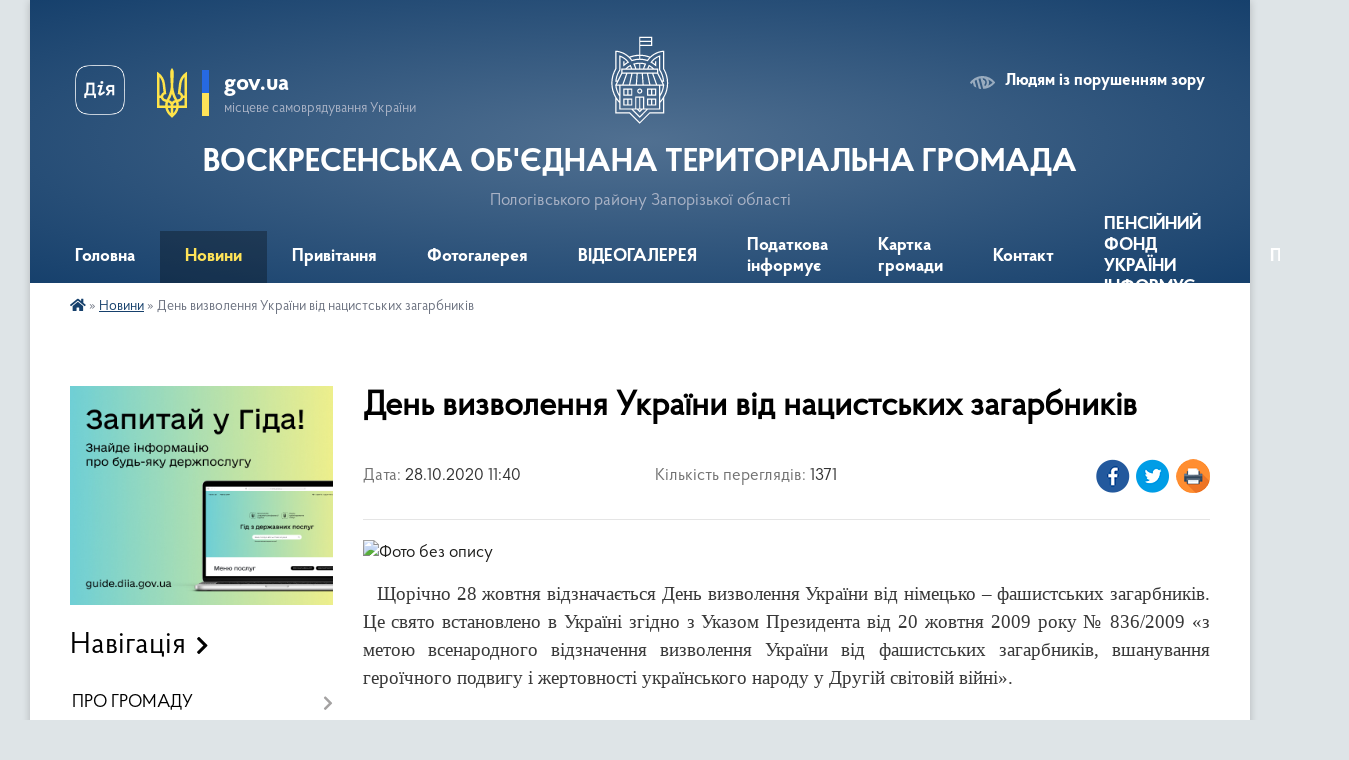

--- FILE ---
content_type: text/html; charset=UTF-8
request_url: https://voskresenka-gromada.gov.ua/news/1603878173/
body_size: 25428
content:
<!DOCTYPE html>
<html lang="uk">
<head>
	<!--[if IE]><meta http-equiv="X-UA-Compatible" content="IE=edge"><![endif]-->
	<meta charset="utf-8">
	<meta name="viewport" content="width=device-width, initial-scale=1">
	<!--[if IE]><script>
		document.createElement('header');
		document.createElement('nav');
		document.createElement('main');
		document.createElement('section');
		document.createElement('article');
		document.createElement('aside');
		document.createElement('footer');
		document.createElement('figure');
		document.createElement('figcaption');
	</script><![endif]-->
	<title>День визволення України від нацистських загарбників | ВОСКРЕСЕНСЬКА ОБ'ЄДНАНА ТЕРИТОРІАЛЬНА ГРОМАДА Пологівського району Запорізької області</title>
	<meta name="description" content=". .    Щорічно 28 жовтня відзначається День визволення України від німецько &amp;ndash; фашистських загарбників. Це свято встановлено в Україні згідно з Указом Президента від 20 жовтня 2009 року № 836/2009 &amp;laquo;з метою всенародного ">
	<meta name="keywords" content="День, визволення, України, від, нацистських, загарбників, |, ВОСКРЕСЕНСЬКА, ОБ'ЄДНАНА, ТЕРИТОРІАЛЬНА, ГРОМАДА, Пологівського, району, Запорізької, області">

	
		<meta property="og:image" content="https://rada.info/upload/users_files/04354019/8514dcaa128c01337affd6c127f5521b.jpg">
	<meta property="og:image:width" content="1024">
	<meta property="og:image:height" content="679">
			<meta property="og:title" content="День визволення України від нацистських загарбників">
				<meta property="og:type" content="article">
	<meta property="og:url" content="https://voskresenka-gromada.gov.ua/news/1603878173/">
		
		<link rel="apple-touch-icon" sizes="57x57" href="https://gromada.org.ua/apple-icon-57x57.png">
	<link rel="apple-touch-icon" sizes="60x60" href="https://gromada.org.ua/apple-icon-60x60.png">
	<link rel="apple-touch-icon" sizes="72x72" href="https://gromada.org.ua/apple-icon-72x72.png">
	<link rel="apple-touch-icon" sizes="76x76" href="https://gromada.org.ua/apple-icon-76x76.png">
	<link rel="apple-touch-icon" sizes="114x114" href="https://gromada.org.ua/apple-icon-114x114.png">
	<link rel="apple-touch-icon" sizes="120x120" href="https://gromada.org.ua/apple-icon-120x120.png">
	<link rel="apple-touch-icon" sizes="144x144" href="https://gromada.org.ua/apple-icon-144x144.png">
	<link rel="apple-touch-icon" sizes="152x152" href="https://gromada.org.ua/apple-icon-152x152.png">
	<link rel="apple-touch-icon" sizes="180x180" href="https://gromada.org.ua/apple-icon-180x180.png">
	<link rel="icon" type="image/png" sizes="192x192"  href="https://gromada.org.ua/android-icon-192x192.png">
	<link rel="icon" type="image/png" sizes="32x32" href="https://gromada.org.ua/favicon-32x32.png">
	<link rel="icon" type="image/png" sizes="96x96" href="https://gromada.org.ua/favicon-96x96.png">
	<link rel="icon" type="image/png" sizes="16x16" href="https://gromada.org.ua/favicon-16x16.png">
	<link rel="manifest" href="https://gromada.org.ua/manifest.json">
	<meta name="msapplication-TileColor" content="#ffffff">
	<meta name="msapplication-TileImage" content="https://gromada.org.ua/ms-icon-144x144.png">
	<meta name="theme-color" content="#ffffff">
	
	
		<meta name="robots" content="">
	
    <link rel="preload" href="https://cdnjs.cloudflare.com/ajax/libs/font-awesome/5.9.0/css/all.min.css" as="style">
	<link rel="stylesheet" href="https://cdnjs.cloudflare.com/ajax/libs/font-awesome/5.9.0/css/all.min.css" integrity="sha512-q3eWabyZPc1XTCmF+8/LuE1ozpg5xxn7iO89yfSOd5/oKvyqLngoNGsx8jq92Y8eXJ/IRxQbEC+FGSYxtk2oiw==" crossorigin="anonymous" referrerpolicy="no-referrer" />

    <link rel="preload" href="//gromada.org.ua/themes/km2/css/styles_vip.css?v=3.34" as="style">
	<link rel="stylesheet" href="//gromada.org.ua/themes/km2/css/styles_vip.css?v=3.34">
	<link rel="stylesheet" href="//gromada.org.ua/themes/km2/css/117/theme_vip.css?v=1768848977">
	
		<!--[if lt IE 9]>
	<script src="https://oss.maxcdn.com/html5shiv/3.7.2/html5shiv.min.js"></script>
	<script src="https://oss.maxcdn.com/respond/1.4.2/respond.min.js"></script>
	<![endif]-->
	<!--[if gte IE 9]>
	<style type="text/css">
		.gradient { filter: none; }
	</style>
	<![endif]-->

</head>
<body class="">

	<a href="#top_menu" class="skip-link link" aria-label="Перейти до головного меню (Alt+1)" accesskey="1">Перейти до головного меню (Alt+1)</a>
	<a href="#left_menu" class="skip-link link" aria-label="Перейти до бічного меню (Alt+2)" accesskey="2">Перейти до бічного меню (Alt+2)</a>
    <a href="#main_content" class="skip-link link" aria-label="Перейти до головного вмісту (Alt+3)" accesskey="3">Перейти до текстового вмісту (Alt+3)</a>




	
	<div class="wrap">
		
		<header>
			<div class="header_wrap">
				<div class="logo">
					<a href="https://voskresenka-gromada.gov.ua/" id="logo" class="form_2">
						<img class="svg" src="//gromada.org.ua/themes/km2/img/logo.svg" alt="Герб ВОСКРЕСЕНСЬКА ОБ'ЄДНАНА ТЕРИТОРІАЛЬНА ГРОМАДА - Пологівського району Запорізької області">
					</a>
				</div>
				<div class="title">
					<div class="slogan_1">ВОСКРЕСЕНСЬКА ОБ'ЄДНАНА ТЕРИТОРІАЛЬНА ГРОМАДА</div>
					<div class="slogan_2">Пологівського району Запорізької області</div>
				</div>
				<div class="gov_ua_block">
					<a class="diia" href="https://diia.gov.ua/" target="_blank" rel="nofollow" title="Державні послуги онлайн"><img src="//gromada.org.ua/themes/km2/img/diia.png" alt="Логотип Diia"></a>
					<img src="//gromada.org.ua/themes/km2/img/gerb.svg" class="gerb" alt="Герб України">
					<span class="devider"></span>
					<div class="title">
						<b>gov.ua</b>
						<span>місцеве самоврядування України</span>
					</div>
				</div>
								<div class="alt_link">
					<a href="#" rel="nofollow" title="Режим високої контастності" onclick="return set_special('9c48bcd4aabe84b992910e09fb71d2c0a83b9774');">Людям із порушенням зору</a>
				</div>
								
				<section class="top_nav">
					<nav class="main_menu" id="top_menu">
						<ul>
														<li class="">
								<a href="https://voskresenka-gromada.gov.ua/main/"><span>Головна</span></a>
																							</li>
														<li class="active has-sub">
								<a href="https://voskresenka-gromada.gov.ua/news/"><span>Новини</span></a>
																<button onclick="return show_next_level(this);" aria-label="Показати підменю"></button>
																								<ul>
																		<li>
										<a href="https://voskresenka-gromada.gov.ua/gromadski-obgovorennya-generalnogo-planu-1545384815/">Громадські обговорення</a>
																													</li>
																		<li>
										<a href="https://voskresenka-gromada.gov.ua/voskresenska-otg-za-period-z-2016r-po-2018r-uspihi-ta-dosyagnennya-1546074350/">Воскресенська ОТГ за період з 2016р по 2018р. - успіхи та досягнення.</a>
																													</li>
																		<li>
										<a href="https://voskresenka-gromada.gov.ua/kup-komservis-11-27-01-28-05-2020/">КУП «КомСервіс»</a>
																													</li>
																		<li>
										<a href="https://voskresenka-gromada.gov.ua/kup-cnsp-11-28-01-28-05-2020/">КУ «ЦНСП»</a>
																													</li>
																		<li>
										<a href="https://voskresenka-gromada.gov.ua/medicina-11-24-58-28-05-2020/">КНП "Воскресенський  центр первинної медичної допомоги"</a>
																													</li>
																		<li>
										<a href="https://voskresenka-gromada.gov.ua/osvita-11-25-45-28-05-2020/">Освіта</a>
																													</li>
																		<li>
										<a href="https://voskresenka-gromada.gov.ua/kultura-11-29-34-28-05-2020/">Культура</a>
																													</li>
																		<li>
										<a href="https://voskresenka-gromada.gov.ua/informaciya-dlya-oznajomlennya-10-21-38-29-11-2021/">Інформація для ознайомлення</a>
																													</li>
																		<li>
										<a href="https://voskresenka-gromada.gov.ua/cnap-10-30-33-04-08-2020/">ЦНАП</a>
																													</li>
																										</ul>
															</li>
														<li class="">
								<a href="https://voskresenka-gromada.gov.ua/privitannya-11-17-56-26-05-2020/"><span>Привітання</span></a>
																							</li>
														<li class="">
								<a href="https://voskresenka-gromada.gov.ua/photo/"><span>Фотогалерея</span></a>
																							</li>
														<li class="">
								<a href="https://voskresenka-gromada.gov.ua/videogalereya-14-55-03-27-05-2020/"><span>ВІДЕОГАЛЕРЕЯ</span></a>
																							</li>
														<li class=" has-sub">
								<a href="https://voskresenka-gromada.gov.ua/podatkova-informue-1534314006/"><span>Податкова інформує</span></a>
																<button onclick="return show_next_level(this);" aria-label="Показати підменю"></button>
																								<ul>
																		<li>
										<a href="https://voskresenka-gromada.gov.ua/informaciya-pologivskoi-dpi-2022rik-15-37-07-16-02-2022/">Інформація Пологівської ДПІ 2022рік</a>
																													</li>
																										</ul>
															</li>
														<li class="">
								<a href="https://voskresenka-gromada.gov.ua/structure/"><span>Картка громади</span></a>
																							</li>
														<li class="">
								<a href="https://voskresenka-gromada.gov.ua/feedback/"><span>Контакт</span></a>
																							</li>
														<li class="">
								<a href="https://voskresenka-gromada.gov.ua/pensijnij-fond-ukraini-informue-11-28-07-08-12-2021/"><span>ПЕНСІЙНИЙ ФОНД УКРАЇНИ ІНФОРМУЄ</span></a>
																							</li>
																				</ul>
					</nav>
					&nbsp;
					<button class="menu-button" id="open-button"><i class="fas fa-bars"></i> Меню сайту</button>
					<a href="https://voskresenka-gromada.gov.ua/search/" rel="nofollow" class="search_button">Пошук</a>
				</section>
				
			</div>
		</header>
				
		<section class="bread_crumbs">
		<div xmlns:v="http://rdf.data-vocabulary.org/#"><a href="https://voskresenka-gromada.gov.ua/" title="Головна сторінка"><i class="fas fa-home"></i></a> &raquo; <a href="https://voskresenka-gromada.gov.ua/news/" aria-current="page">Новини</a>  &raquo; <span>День визволення України від нацистських загарбників</span></div>
	</section>
	
	<section class="center_block">
		<div class="row">
			<div class="grid-25 fr">
				<aside>
				
										<div class="diia_guide">
						<a href="https://guide.diia.gov.ua/" rel="nofollow" target="_blank" title="Гід державних послуг"><img src="https://gromada.org.ua/upload/diia_guide.jpg" alt="Банер - гід державних послуг"></a>
					</div>
									
										<div class="sidebar_title">Навігація</div>
										
					<nav class="sidebar_menu" id="left_menu">
						<ul>
														<li class=" has-sub">
								<a href="https://voskresenka-gromada.gov.ua/pro-gromadu-11-40-23-25-05-2020/"><span>ПРО ГРОМАДУ</span></a>
																<button onclick="return show_next_level(this);" aria-label="Показати підменю"></button>
																								<ul>
																		<li class="">
										<a href="https://voskresenka-gromada.gov.ua/reglament-roboti-silskoi-radi-11-44-01-25-05-2020/"><span>Регламент роботи сільської ради</span></a>
																													</li>
																		<li class="">
										<a href="https://voskresenka-gromada.gov.ua/pasport-gromadi-2020-rik-11-56-59-25-05-2020/"><span>Паспорт громади 2021 рік</span></a>
																													</li>
																		<li class="">
										<a href="https://voskresenka-gromada.gov.ua/profil-gromadi-10-23-50-25-05-2020/"><span>Профіль громади</span></a>
																													</li>
																										</ul>
															</li>
														<li class=" has-sub">
								<a href="https://voskresenka-gromada.gov.ua/pasport-gromadi-15-01-35-28-04-2016/"><span>СОЦІАЛЬНО-ЕКОНОМІЧНИЙ РОЗВИТОК ГРОМАДИ</span></a>
																<button onclick="return show_next_level(this);" aria-label="Показати підменю"></button>
																								<ul>
																		<li class="">
										<a href="https://voskresenka-gromada.gov.ua/investicijnij-pasport-voskresenskoi-obednanoi-teritorialnoi-gromadi-10-46-14-26-06-2017/"><span>Інвестиційний паспорт Воскресенської об'єднаної територіальної громади</span></a>
																													</li>
																		<li class="">
										<a href="https://voskresenka-gromada.gov.ua/programa-socialnoekonomichnogo-i-kulturnogo-rozvitku-voskresenskoi-silskoi-radi-20182020-rr-1532935911/"><span>Програма соціально-економічного і культурного розвитку Воскресенської сільської ради 2018-2020 рр.</span></a>
																													</li>
																		<li class="">
										<a href="https://voskresenka-gromada.gov.ua/strategiya-miscevogo-ekonomichnogo-rozvitku-voskresenskoi-ob’ednanoi-teritorialnoi-gromadi-zaporizkoi-oblasti-1532936160/"><span>СТРАТЕГІЯ місцевого економічного розвитку Воскресенської об’єднаної територіальної громади Запорізької області</span></a>
																													</li>
																										</ul>
															</li>
														<li class=" has-sub">
								<a href="https://voskresenka-gromada.gov.ua/shtatnij-rozpis-15-09-59-28-04-2016/"><span>ОРГАНІЗАЦІЙНА СТРУКТУРА</span></a>
																<button onclick="return show_next_level(this);" aria-label="Показати підменю"></button>
																								<ul>
																		<li class="">
										<a href="https://voskresenka-gromada.gov.ua/kerivnictvo-gromadi-ta-ii-vikonavchogo-komitetu-10-32-06-25-05-2020/"><span>Керівництво громади та її виконавчого комітету</span></a>
																													</li>
																		<li class="">
										<a href="https://voskresenka-gromada.gov.ua/strukturni-pidrozdili-10-32-53-25-05-2020/"><span>Структурні підрозділи</span></a>
																													</li>
																										</ul>
															</li>
														<li class=" has-sub">
								<a href="https://voskresenka-gromada.gov.ua/golova-gromadi-15-11-41-28-04-2016/"><span>ГОЛОВА ГРОМАДИ</span></a>
																<button onclick="return show_next_level(this);" aria-label="Показати підменю"></button>
																								<ul>
																		<li class="">
										<a href="https://voskresenka-gromada.gov.ua/zvit-golovi-voskresenskoi-silskoi-radi-1585042560/"><span>Звіт голови Воскресенської сільської ради</span></a>
																													</li>
																										</ul>
															</li>
														<li class=" has-sub">
								<a href="https://voskresenka-gromada.gov.ua/reglament-vikonkomu-15-02-33-28-04-2016/"><span>ВИКОНАВЧИЙ КОМІТЕТ</span></a>
																<button onclick="return show_next_level(this);" aria-label="Показати підменю"></button>
																								<ul>
																		<li class="">
										<a href="https://voskresenka-gromada.gov.ua/sklad-vikonavchogo-komitetu-11-46-03-25-05-2020/"><span>Склад виконавчого комітету</span></a>
																													</li>
																		<li class="">
										<a href="https://voskresenka-gromada.gov.ua/reglament-roboti-vikonavchogo-komitetu-11-38-26-25-05-2020/"><span>Регламент роботи виконавчого комітету</span></a>
																													</li>
																		<li class="">
										<a href="https://voskresenka-gromada.gov.ua/plan-roboti-vikonavchogo-komitetu-13-56-07-25-05-2020/"><span>План роботи виконавчого комітету</span></a>
																													</li>
																		<li class="">
										<a href="https://voskresenka-gromada.gov.ua/rishennya-vikonkomu-2020-rik-13-58-17-25-05-2020/"><span>Рішення виконкому  2020 рік</span></a>
																													</li>
																		<li class=" has-sub">
										<a href="https://voskresenka-gromada.gov.ua/rishennya-vikonkomu-1573731155/"><span>Рішення виконкому  2019 рік</span></a>
																				<button onclick="return show_next_level(this);" aria-label="Показати підменю"></button>
																														<ul>
																						<li><a href="https://voskresenka-gromada.gov.ua/sichen-1573732205/"><span>Січень</span></a></li>
																						<li><a href="https://voskresenka-gromada.gov.ua/ljutij-1573732284/"><span>Лютий</span></a></li>
																						<li><a href="https://voskresenka-gromada.gov.ua/berezen-1573732941/"><span>Березень</span></a></li>
																						<li><a href="https://voskresenka-gromada.gov.ua/kviten-1573733498/"><span>Квітень</span></a></li>
																						<li><a href="https://voskresenka-gromada.gov.ua/traven-1573733716/"><span>Травень</span></a></li>
																						<li><a href="https://voskresenka-gromada.gov.ua/cherven-1573733874/"><span>Червень</span></a></li>
																						<li><a href="https://voskresenka-gromada.gov.ua/lipen-1573734325/"><span>Липень</span></a></li>
																						<li><a href="https://voskresenka-gromada.gov.ua/serpen-1573734476/"><span>Серпень</span></a></li>
																						<li><a href="https://voskresenka-gromada.gov.ua/veresen-1573734565/"><span>Вересень</span></a></li>
																						<li><a href="https://voskresenka-gromada.gov.ua/zhovten-1573734808/"><span>Жовтень</span></a></li>
																						<li><a href="https://voskresenka-gromada.gov.ua/listopad-1574322481/"><span>Листопад</span></a></li>
																						<li><a href="https://voskresenka-gromada.gov.ua/rishennya-2020-rik-11-48-12-25-05-2020/"><span>Рішення 2020 рік</span></a></li>
																																</ul>
																			</li>
																		<li class="">
										<a href="https://voskresenka-gromada.gov.ua/rishennya-vikonavchogo-komitetu-2021rik-09-40-23-03-02-2022/"><span>Рішення виконавчого комітету 2021рік</span></a>
																													</li>
																		<li class="">
										<a href="https://voskresenka-gromada.gov.ua/rishennya-vikonavchogo-komitetu-2022-rik-09-41-27-03-02-2022/"><span>Рішення виконавчого комітету 2022 рік</span></a>
																													</li>
																										</ul>
															</li>
														<li class=" has-sub">
								<a href="https://voskresenka-gromada.gov.ua/rishennya-sesii-15-07-05-11-05-2016/"><span>СЕСІЇ РАДИ</span></a>
																<button onclick="return show_next_level(this);" aria-label="Показати підменю"></button>
																								<ul>
																		<li class="">
										<a href="https://voskresenka-gromada.gov.ua/sklad-deputatskogo-korpusu-15-28-22-25-05-2020/"><span>Склад депутатського корпусу</span></a>
																													</li>
																		<li class="">
										<a href="https://voskresenka-gromada.gov.ua/postijni-komisii-15-32-47-25-05-2020/"><span>Постійні комісії</span></a>
																													</li>
																		<li class=" has-sub">
										<a href="https://voskresenka-gromada.gov.ua/sesii-voskresenskoi-silskoi-radi-2020-rik-10-56-01-10-06-2020/"><span>СЕСІЇ ВОСКРЕСЕНСЬКОЇ СІЛЬСЬКОЇ РАДИ 2020 рік</span></a>
																				<button onclick="return show_next_level(this);" aria-label="Показати підменю"></button>
																														<ul>
																						<li><a href="https://voskresenka-gromada.gov.ua/poryadok-dennij-sesij-11-02-26-10-06-2020/"><span>Порядок денний сесій</span></a></li>
																																</ul>
																			</li>
																		<li class="">
										<a href="https://voskresenka-gromada.gov.ua/rishennya-sesii-voskresenskoi-silskoi-radi-vid-05022020-1581577703/"><span>Рішення Сесії Воскресенської сільської ради від 05.02.2020</span></a>
																													</li>
																		<li class="">
										<a href="https://voskresenka-gromada.gov.ua/poryadok-dennij-tridcyat-chetvertoi-pozachergovoi-sesii-voskresenskoi-silskoi-radi--pologivskogo-rajonu-zaporizkoi-oblasti-somogo-sklikannya-yaka-vidb/"><span>ПОРЯДОК ДЕННИЙ Тридцять четвертої позачергової сесії Воскресенської  сільської  ради   Пологівського  району Запорізької  області сьомого скликання,  яка відбудеться  05,02,2020р с. Воскресенка</span></a>
																													</li>
																		<li class="">
										<a href="https://voskresenka-gromada.gov.ua/rishennya-sesii-voskresenskoi-silskoi-radi-vid-11-grudnya-2019-1578485573/"><span>Рішення Сесії Воскресенської сільської ради від 11 грудня 2019</span></a>
																													</li>
																		<li class="">
										<a href="https://voskresenka-gromada.gov.ua/poryadok-dennij-tridcyat-tretoi-sesii-voskresenskoi-silskoi-radi--pologivskogo-rajonu-zaporizkoi-oblasti-somogo-sklikannya-yaka-vidbudetsya-11-grudnya/"><span>ПОРЯДОК ДЕННИЙ Тридцять третьої сесії Воскресенської  сільської  ради   Пологівського  району Запорізької  області сьомого скликання,  яка відбудеться  11 грудня  2019 року с. Воскресенка</span></a>
																													</li>
																		<li class=" has-sub">
										<a href="https://voskresenka-gromada.gov.ua/rishennya-sesii-voskresenskoi-silskoi-radi-vid-10-zhovtnya-2019-1571987610/"><span>Рішення Сесії Воскресенської сільської ради від 10 жовтня 2019</span></a>
																				<button onclick="return show_next_level(this);" aria-label="Показати підменю"></button>
																														<ul>
																						<li><a href="https://voskresenka-gromada.gov.ua/rishennya-150-1571987744/"><span>Рішення 1-50</span></a></li>
																						<li><a href="https://voskresenka-gromada.gov.ua/rishennya-51100-1571987911/"><span>Рішення 51-100</span></a></li>
																						<li><a href="https://voskresenka-gromada.gov.ua/rishennya-101143-1571998838/"><span>Рішення 101-143</span></a></li>
																																</ul>
																			</li>
																		<li class="">
										<a href="https://voskresenka-gromada.gov.ua/poryadok-dennij-tridcyat-pershoi-sesii-voskresenskoi-silskoi-radi-pologivskogo-rajonu-zaporizkoi-oblasti-somogo-sklikannya-yaka-vidbudetsya-10-zhovtny/"><span>ПОРЯДОК ДЕННИЙ Тридцять другої сесії Воскресенської сільської ради Пологівського району Запорізької області сьомого скликання, яка відбудеться 10 жовтня 2019 року с. Воскресенка</span></a>
																													</li>
																		<li class=" has-sub">
										<a href="https://voskresenka-gromada.gov.ua/rishennya-sesii-voskresenskoi-silskoi-radi-vid-31lipnya-2019-1571227624/"><span>Рішення Сесії Воскресенської сільської ради від 31липня 2019</span></a>
																				<button onclick="return show_next_level(this);" aria-label="Показати підменю"></button>
																														<ul>
																						<li><a href="https://voskresenka-gromada.gov.ua/rishennya1-1571227696/"><span>Рішення1</span></a></li>
																						<li><a href="https://voskresenka-gromada.gov.ua/rishennya2-1571227719/"><span>Рішення2</span></a></li>
																						<li><a href="https://voskresenka-gromada.gov.ua/rishennya3-1571228667/"><span>Рішення3</span></a></li>
																						<li><a href="https://voskresenka-gromada.gov.ua/rishennya4-1571228686/"><span>Рішення4</span></a></li>
																						<li><a href="https://voskresenka-gromada.gov.ua/rishennya5-1571228703/"><span>Рішення5</span></a></li>
																						<li><a href="https://voskresenka-gromada.gov.ua/rishennya6-1571228720/"><span>Рішення6</span></a></li>
																						<li><a href="https://voskresenka-gromada.gov.ua/rishennya6-1571228738/"><span>Рішення7</span></a></li>
																						<li><a href="https://voskresenka-gromada.gov.ua/rishennya8-1571228963/"><span>Рішення8</span></a></li>
																						<li><a href="https://voskresenka-gromada.gov.ua/rishennya9-1571228979/"><span>Рішення9</span></a></li>
																						<li><a href="https://voskresenka-gromada.gov.ua/rishennya10-1571229000/"><span>Рішення10</span></a></li>
																						<li><a href="https://voskresenka-gromada.gov.ua/rishennya11-1571229287/"><span>Рішення11</span></a></li>
																						<li><a href="https://voskresenka-gromada.gov.ua/rishennya12-1571229298/"><span>Рішення12</span></a></li>
																						<li><a href="https://voskresenka-gromada.gov.ua/rishennya12-1571229311/"><span>Рішення13</span></a></li>
																						<li><a href="https://voskresenka-gromada.gov.ua/rishennya14-1571229392/"><span>Рішення14</span></a></li>
																						<li><a href="https://voskresenka-gromada.gov.ua/rishennya15-1571229519/"><span>Рішення15</span></a></li>
																						<li><a href="https://voskresenka-gromada.gov.ua/rishennya16-1571229534/"><span>Рішення16</span></a></li>
																						<li><a href="https://voskresenka-gromada.gov.ua/rishennya17-1571229551/"><span>Рішення17</span></a></li>
																						<li><a href="https://voskresenka-gromada.gov.ua/rishennya18-1571229565/"><span>Рішення18</span></a></li>
																						<li><a href="https://voskresenka-gromada.gov.ua/rishennya19-1571229577/"><span>Рішення19</span></a></li>
																						<li><a href="https://voskresenka-gromada.gov.ua/rishennya20-1571229602/"><span>Рішення20</span></a></li>
																						<li><a href="https://voskresenka-gromada.gov.ua/rishennya21-1571229627/"><span>Рішення21</span></a></li>
																						<li><a href="https://voskresenka-gromada.gov.ua/rishennya22-1571229648/"><span>Рішення22</span></a></li>
																						<li><a href="https://voskresenka-gromada.gov.ua/rishennya23-1571229663/"><span>Рішення23</span></a></li>
																						<li><a href="https://voskresenka-gromada.gov.ua/rishennya24-1571229681/"><span>Рішення24</span></a></li>
																						<li><a href="https://voskresenka-gromada.gov.ua/rishennya25-1571231230/"><span>Рішення25</span></a></li>
																						<li><a href="https://voskresenka-gromada.gov.ua/rishennya26-1571231251/"><span>Рішення26</span></a></li>
																						<li><a href="https://voskresenka-gromada.gov.ua/rishennya27-1571231267/"><span>Рішення27</span></a></li>
																						<li><a href="https://voskresenka-gromada.gov.ua/rishennya28-1571231353/"><span>Рішення28</span></a></li>
																						<li><a href="https://voskresenka-gromada.gov.ua/rishennya29-1571231371/"><span>Рішення29</span></a></li>
																						<li><a href="https://voskresenka-gromada.gov.ua/rishennya30-1571231390/"><span>Рішення30</span></a></li>
																						<li><a href="https://voskresenka-gromada.gov.ua/rishennya31-1571231410/"><span>Рішення31</span></a></li>
																						<li><a href="https://voskresenka-gromada.gov.ua/rishennya32-1571231425/"><span>Рішення32</span></a></li>
																						<li><a href="https://voskresenka-gromada.gov.ua/rishennya33-1571231443/"><span>Рішення33</span></a></li>
																						<li><a href="https://voskresenka-gromada.gov.ua/rishennya34-1571231461/"><span>Рішення34</span></a></li>
																						<li><a href="https://voskresenka-gromada.gov.ua/rishennya34-1571231478/"><span>Рішення35</span></a></li>
																						<li><a href="https://voskresenka-gromada.gov.ua/rishennya26-1571231541/"><span>Рішення36</span></a></li>
																						<li><a href="https://voskresenka-gromada.gov.ua/rishennya37-1571231619/"><span>Рішення37</span></a></li>
																						<li><a href="https://voskresenka-gromada.gov.ua/rishennya38-1571231635/"><span>Рішення38</span></a></li>
																						<li><a href="https://voskresenka-gromada.gov.ua/rishennya39-1571231653/"><span>Рішення39</span></a></li>
																						<li><a href="https://voskresenka-gromada.gov.ua/rishennya40-1571231680/"><span>Рішення40</span></a></li>
																						<li><a href="https://voskresenka-gromada.gov.ua/rishennya41-1571231705/"><span>Рішення41</span></a></li>
																						<li><a href="https://voskresenka-gromada.gov.ua/rishennya42-1571231798/"><span>Рішення42</span></a></li>
																						<li><a href="https://voskresenka-gromada.gov.ua/rishennya43-1571231813/"><span>Рішення43</span></a></li>
																						<li><a href="https://voskresenka-gromada.gov.ua/rishennya44-1571231832/"><span>Рішення44</span></a></li>
																						<li><a href="https://voskresenka-gromada.gov.ua/rishennya45-1571231849/"><span>Рішення45</span></a></li>
																						<li><a href="https://voskresenka-gromada.gov.ua/rishennya46-1571231865/"><span>Рішення46</span></a></li>
																						<li><a href="https://voskresenka-gromada.gov.ua/rishennya7-1571231904/"><span>Рішення47</span></a></li>
																						<li><a href="https://voskresenka-gromada.gov.ua/rishennya48-1571231949/"><span>Рішення48</span></a></li>
																						<li><a href="https://voskresenka-gromada.gov.ua/rishennya49-1571231965/"><span>Рішення49</span></a></li>
																						<li><a href="https://voskresenka-gromada.gov.ua/rishennya50-1571231986/"><span>Рішення50</span></a></li>
																																</ul>
																			</li>
																		<li class="">
										<a href="https://voskresenka-gromada.gov.ua/poryadok-dennij-tridcyatoi-sesii-voskresenskoi-silskoi-radi--pologivskogo-rajonu-zaporizkoi-oblasti-somogo-sklikannya-yaka-vidbudetsya-31-lipnya-2019-/"><span>ПОРЯДОК ДЕННИЙ Тридцятої сесії  Воскресенської  сільської  ради   Пологівського  району Запорізької  області сьомого скликання,  яка відбудеться  31 липня 2019 року  с. Воскресенка</span></a>
																													</li>
																		<li class=" has-sub">
										<a href="https://voskresenka-gromada.gov.ua/rishennya-sesii-voskresenskoi-silskoi-radi-vid-25-chervnya-2019-1561626591/"><span>Рішення Сесії Воскресенської сільської ради від 25 червня 2019</span></a>
																				<button onclick="return show_next_level(this);" aria-label="Показати підменю"></button>
																														<ul>
																						<li><a href="https://voskresenka-gromada.gov.ua/rishennya1-1561635788/"><span>Рішення1</span></a></li>
																						<li><a href="https://voskresenka-gromada.gov.ua/rishennya1-1561626927/"><span>Рішення2</span></a></li>
																						<li><a href="https://voskresenka-gromada.gov.ua/rishennya3-1561633148/"><span>Рішення3</span></a></li>
																						<li><a href="https://voskresenka-gromada.gov.ua/rishennya4-1561633173/"><span>Рішення4</span></a></li>
																						<li><a href="https://voskresenka-gromada.gov.ua/rishennya5-1563345143/"><span>Рішення5</span></a></li>
																						<li><a href="https://voskresenka-gromada.gov.ua/rishennya6-1563345990/"><span>Рішення6</span></a></li>
																						<li><a href="https://voskresenka-gromada.gov.ua/rishennya7-1563346344/"><span>Рішення7</span></a></li>
																						<li><a href="https://voskresenka-gromada.gov.ua/rishennya8-1563346383/"><span>Рішення8</span></a></li>
																						<li><a href="https://voskresenka-gromada.gov.ua/rishennya9-1563346419/"><span>Рішення9</span></a></li>
																						<li><a href="https://voskresenka-gromada.gov.ua/rishennya10-1563346451/"><span>Рішення10</span></a></li>
																						<li><a href="https://voskresenka-gromada.gov.ua/rishennya11-1563346485/"><span>Рішення11</span></a></li>
																						<li><a href="https://voskresenka-gromada.gov.ua/rishennya11-1563346516/"><span>Рішення12</span></a></li>
																						<li><a href="https://voskresenka-gromada.gov.ua/rishennya13-1563346617/"><span>Рішення13</span></a></li>
																						<li><a href="https://voskresenka-gromada.gov.ua/rishennya14-1563346660/"><span>Рішення14</span></a></li>
																						<li><a href="https://voskresenka-gromada.gov.ua/rishennya15-1563346734/"><span>Рішення15</span></a></li>
																						<li><a href="https://voskresenka-gromada.gov.ua/rishennya16-1563346765/"><span>Рішення16</span></a></li>
																						<li><a href="https://voskresenka-gromada.gov.ua/rishennya17-1563346800/"><span>Рішення17</span></a></li>
																						<li><a href="https://voskresenka-gromada.gov.ua/rishennya18-1563346859/"><span>Рішення18</span></a></li>
																						<li><a href="https://voskresenka-gromada.gov.ua/rishennya19-1563346906/"><span>Рішення19</span></a></li>
																						<li><a href="https://voskresenka-gromada.gov.ua/rishennya20-1563346944/"><span>Рішення20</span></a></li>
																						<li><a href="https://voskresenka-gromada.gov.ua/rishennya20-1563346986/"><span>Рішення20</span></a></li>
																						<li><a href="https://voskresenka-gromada.gov.ua/rishennya21-1563347032/"><span>Рішення21</span></a></li>
																						<li><a href="https://voskresenka-gromada.gov.ua/rishennya22-1563347073/"><span>Рішення22</span></a></li>
																						<li><a href="https://voskresenka-gromada.gov.ua/rishennya23-1563347116/"><span>Рішення23</span></a></li>
																						<li><a href="https://voskresenka-gromada.gov.ua/rishennya24-1563347162/"><span>Рішення24</span></a></li>
																																</ul>
																			</li>
																		<li class=" has-sub">
										<a href="https://voskresenka-gromada.gov.ua/rishennya-sesij-20162019-rr-14-06-00-25-05-2020/"><span>Рішення сесій 2016-2019 р.р.</span></a>
																				<button onclick="return show_next_level(this);" aria-label="Показати підменю"></button>
																														<ul>
																						<li><a href="https://voskresenka-gromada.gov.ua/rishennya-14-13-49-25-05-2020/"><span>рішення</span></a></li>
																																</ul>
																			</li>
																		<li class="">
										<a href="https://voskresenka-gromada.gov.ua/poryadok-dennij-dvadcyat-dev’yatoi-sesii-voskresenskoi-silskoi-radi--pologivskogo-rajonu-zaporizkoi-oblasti-somogo-sklikannya-yaka-vidbudetsya-25-cher/"><span>ПОРЯДОК ДЕННИЙ Двадцять дев’ятої  сесії  Воскресенської  сільської  ради   Пологівського  району Запорізької  області сьомого скликання,  яка відбудеться  25 червня  2019 року с. Воскресенка</span></a>
																													</li>
																		<li class="">
										<a href="https://voskresenka-gromada.gov.ua/gromadske-obgovorennya-1559564780/"><span>Громадське обговорення</span></a>
																													</li>
																		<li class="">
										<a href="https://voskresenka-gromada.gov.ua/poryadok-dennij-dvadcyat-somoi-sesii-voskresenskoi-silskoi-radi--pologivskogo-rajonu-zaporizkoi-oblasti-somogo-sklikannya-yaka-vidbudetsya-15-ljutogo-/"><span>ПОРЯДОК ДЕННИЙ Двадцять сьомої  сесії  Воскресенської  сільської  ради   Пологівського  району Запорізької  області сьомого скликання,  яка відбудеться  15  лютого  2019 року</span></a>
																													</li>
																		<li class="">
										<a href="https://voskresenka-gromada.gov.ua/poryadok-dennij-dvadcyat-shostoi-sesii-voskresenskoi-silskoi-radi--pologivskogo-rajonu-zaporizkoi-oblasti-somogo-sklikannya-yaka-vidbudetsya-21-grudny/"><span>ПОРЯДОК ДЕННИЙ Двадцять шостої  сесії  Воскресенської  сільської  ради   Пологівського  району Запорізької  області сьомого скликання,  яка відбудеться  21 грудня  2018 року</span></a>
																													</li>
																		<li class="">
										<a href="https://voskresenka-gromada.gov.ua/poryadok-dennij-dvadcyat-tretoi-sesii-voskresenskoi-silskoi-radi-pologivskogo-rajonu-zaporizkoi-oblasti-somogo-sklikannya-yaka-vidbudetsya-31-zhovtnya/"><span>Порядок денний Двадцять третьої сесії Воскресенської сільської ради Пологівського району Запорізької області сьомого скликання, яка відбудеться 2 листопада 2018 року</span></a>
																													</li>
																		<li class="">
										<a href="https://voskresenka-gromada.gov.ua/poryadok-dennij-dvadcyatoi-sesii-voskresenskoi-silskoi-radi-yake-vidbudetsya-23-serpnya-2018-roku-1534164856/"><span>Порядок денний двадцятої сесії Воскресенської сільської ради, яке відбудеться  23 серпня 2018 року</span></a>
																													</li>
																		<li class=" has-sub">
										<a href="https://voskresenka-gromada.gov.ua/poryadok-dennij-simnadcyatoi-sesii-voskresenskoi-silskoi-radi-pologivskogo-rajonu-zaporizkoi-oblasti-somogo-sklikannya-yaka-vidbudetsya22-chervnya-201/"><span>Рішення сесії Воскресенської сільської ради від 22 червня 2018 року</span></a>
																				<button onclick="return show_next_level(this);" aria-label="Показати підменю"></button>
																														<ul>
																						<li><a href="https://voskresenka-gromada.gov.ua/rishennya-№-2-1530101165/"><span>Рішення № 2</span></a></li>
																						<li><a href="https://voskresenka-gromada.gov.ua/rishennya-№-3-1530100166/"><span>Рішення № 3</span></a></li>
																						<li><a href="https://voskresenka-gromada.gov.ua/rishennya-№-4-1530100222/"><span>Рішення № 4</span></a></li>
																						<li><a href="https://voskresenka-gromada.gov.ua/rishennya-№-5-1530100297/"><span>Рішення № 5</span></a></li>
																						<li><a href="https://voskresenka-gromada.gov.ua/rishennya-№-10-1529732286/"><span>Рішення № 10</span></a></li>
																																</ul>
																			</li>
																		<li class=" has-sub">
										<a href="https://voskresenka-gromada.gov.ua/poryadok-dennij-visimnadcyatoi-sesii-voskresenskoi-silskoi-radi-yaka-vidbudetsya-23-travnya-2018-roku-1525951237/"><span>Рішення сесії Воскресенської сільської ради 23 травня 2018 року</span></a>
																				<button onclick="return show_next_level(this);" aria-label="Показати підменю"></button>
																														<ul>
																						<li><a href="https://voskresenka-gromada.gov.ua/rishennya-№-11-1529656131/"><span>Рішення № 11</span></a></li>
																						<li><a href="https://voskresenka-gromada.gov.ua/rishennya-№-12-1527144503/"><span>Рішення № 12</span></a></li>
																																</ul>
																			</li>
																		<li class="">
										<a href="https://voskresenka-gromada.gov.ua/poryadok-dennij-simnadcyatoi--sesii-voskresenskoi-silskoi-radi--pologivskogo-rajonu-zaporizkoi-oblasti-somogo-sklikannya-yaka-vidbudetsya-06-bereznya-/"><span>ПОРЯДОК ДЕННИЙ сімнадцятої    сесії  Воскресенської  сільської  ради   Пологівського  району Запорізької  області сьомого скликання,  яка відбудеться  06  березня  2018 року                                                                             </span></a>
																													</li>
																		<li class="">
										<a href="https://voskresenka-gromada.gov.ua/poryadok-dennij-p’yatnadcyatoi-sesii-voskresenskoi-silskoi-radi-yaka-vidbudetsya-21-listopada-2017-roku-15-36-58-15-11-2017/"><span>ПОРЯДОК ДЕННИЙ п’ятнадцятої  сесії  Воскресенської  сільської  ради яка відбудеться  21 листопада  2017 року</span></a>
																													</li>
																		<li class=" has-sub">
										<a href="https://voskresenka-gromada.gov.ua/poryadok-dennij-chotirnadcyatoi-sesii-voskresenskoi-silskoi-radi-15-28-55-11-07-2017/"><span>Рішення Сесії від 14 липня 2017 року</span></a>
																				<button onclick="return show_next_level(this);" aria-label="Показати підменю"></button>
																														<ul>
																						<li><a href="https://voskresenka-gromada.gov.ua/rishennya-14-14-34-47-21-08-2017/"><span>Рішення 14</span></a></li>
																						<li><a href="https://voskresenka-gromada.gov.ua/rishennya-9-14-30-56-21-08-2017/"><span>Рішення 9</span></a></li>
																																</ul>
																			</li>
																		<li class="">
										<a href="https://voskresenka-gromada.gov.ua/rishennya-sesii-vid-25-travnya-2017-roku-16-54-08-16-05-2017/"><span>Рішення Сесії від 25 травня 2017 року</span></a>
																													</li>
																		<li class="">
										<a href="https://voskresenka-gromada.gov.ua/poryadok-dennij-dvanadcyatoi-sesii-voskresenskoi-silskoi-radi-yaka-vidbudetsya-24-ljutogo-2017-roku-13-45-11-20-02-2017/"><span>Порядок денний дванадцятої сесії Воскресенської сільської ради, яка відбудеться 24 лютого 2017 року</span></a>
																													</li>
																		<li class=" has-sub">
										<a href="https://voskresenka-gromada.gov.ua/poryadok-dennij-odinadcyatoi-sesii-voskresenskoi-silskoi-radi-14-00-47-23-01-2017/"><span>Рішення Сесії від 31 січня 2017 року</span></a>
																				<button onclick="return show_next_level(this);" aria-label="Показати підменю"></button>
																														<ul>
																						<li><a href="https://voskresenka-gromada.gov.ua/rishennya-1-09-35-30-27-02-2017/"><span>Рішення 1</span></a></li>
																						<li><a href="https://voskresenka-gromada.gov.ua/rishennya-2-09-37-05-27-02-2017/"><span>Рішення 2</span></a></li>
																						<li><a href="https://voskresenka-gromada.gov.ua/rishennya-3-09-40-07-27-02-2017/"><span>Рішення 3</span></a></li>
																						<li><a href="https://voskresenka-gromada.gov.ua/rishennya-4-09-44-29-27-02-2017/"><span>Рішення 4</span></a></li>
																						<li><a href="https://voskresenka-gromada.gov.ua/rishennya-5-09-45-53-27-02-2017/"><span>Рішення 5</span></a></li>
																						<li><a href="https://voskresenka-gromada.gov.ua/rishennya-6-09-47-15-27-02-2017/"><span>Рішення 6</span></a></li>
																						<li><a href="https://voskresenka-gromada.gov.ua/rishennya-7-09-48-24-27-02-2017/"><span>Рішення 7</span></a></li>
																						<li><a href="https://voskresenka-gromada.gov.ua/rishennya-8-09-49-48-27-02-2017/"><span>Рішення 8</span></a></li>
																						<li><a href="https://voskresenka-gromada.gov.ua/rishennya-9-09-54-41-27-02-2017/"><span>Рішення 9</span></a></li>
																						<li><a href="https://voskresenka-gromada.gov.ua/rishennya-10-09-56-17-27-02-2017/"><span>Рішення 10</span></a></li>
																						<li><a href="https://voskresenka-gromada.gov.ua/rishennya-11-09-59-46-27-02-2017/"><span>Рішення 11</span></a></li>
																						<li><a href="https://voskresenka-gromada.gov.ua/rishennya-12-11-01-04-27-02-2017/"><span>Рішення 12</span></a></li>
																						<li><a href="https://voskresenka-gromada.gov.ua/rishennya-13-11-09-49-27-02-2017/"><span>Рішення 13</span></a></li>
																						<li><a href="https://voskresenka-gromada.gov.ua/rishennya-14-12-49-16-27-02-2017/"><span>Рішення 14</span></a></li>
																						<li><a href="https://voskresenka-gromada.gov.ua/rishennya-15-12-50-48-27-02-2017/"><span>Рішення 15 - 17</span></a></li>
																						<li><a href="https://voskresenka-gromada.gov.ua/rishennya-18-13-12-58-27-02-2017/"><span>Рішення 18</span></a></li>
																						<li><a href="https://voskresenka-gromada.gov.ua/rishennya-19-23-13-26-40-27-02-2017/"><span>Рішення 19 - 23, 25 - 26, 28</span></a></li>
																						<li><a href="https://voskresenka-gromada.gov.ua/rishennya-24-13-45-28-27-02-2017/"><span>Рішення 24</span></a></li>
																						<li><a href="https://voskresenka-gromada.gov.ua/rishennya-27-13-48-50-27-02-2017/"><span>Рішення 27</span></a></li>
																						<li><a href="https://voskresenka-gromada.gov.ua/rishennya-29-13-51-46-27-02-2017/"><span>Рішення 29</span></a></li>
																																</ul>
																			</li>
																		<li class=" has-sub">
										<a href="https://voskresenka-gromada.gov.ua/poryadok-dennij-chergovoi-sesii-chapaevskoi-silskoi-radi-yaka-vidbudetsya-18-zhovtnya-2016-roku-16-06-10-07-10-2016/"><span>Рішення Сесії від 23 грудня 2016 року</span></a>
																				<button onclick="return show_next_level(this);" aria-label="Показати підменю"></button>
																														<ul>
																						<li><a href="https://voskresenka-gromada.gov.ua/rishennya-1-15-23-59-27-02-2017/"><span>Рішення 1</span></a></li>
																						<li><a href="https://voskresenka-gromada.gov.ua/rishennya-2-14-55-19-28-02-2017/"><span>Рішення 2</span></a></li>
																						<li><a href="https://voskresenka-gromada.gov.ua/rishennya-3-14-58-39-28-02-2017/"><span>Рішення 3</span></a></li>
																						<li><a href="https://voskresenka-gromada.gov.ua/rishennya-21-15-18-29-28-02-2017/"><span>Рішення 21</span></a></li>
																						<li><a href="https://voskresenka-gromada.gov.ua/rishennya-25-10-41-17-06-06-2017/"><span>Рішення 25</span></a></li>
																						<li><a href="https://voskresenka-gromada.gov.ua/rishennya-26-15-05-31-28-02-2017/"><span>Рішення 26</span></a></li>
																						<li><a href="https://voskresenka-gromada.gov.ua/rishennya-27-15-11-32-28-02-2017/"><span>Рішення 27</span></a></li>
																						<li><a href="https://voskresenka-gromada.gov.ua/rishennya-28-15-02-15-28-02-2017/"><span>Рішення 28</span></a></li>
																						<li><a href="https://voskresenka-gromada.gov.ua/rishennya-29-10-38-45-01-03-2017/"><span>Рішення 29</span></a></li>
																						<li><a href="https://voskresenka-gromada.gov.ua/rishennya-30-10-47-23-01-03-2017/"><span>Рішення 30</span></a></li>
																						<li><a href="https://voskresenka-gromada.gov.ua/rishennya-31-10-50-26-01-03-2017/"><span>Рішення 31</span></a></li>
																						<li><a href="https://voskresenka-gromada.gov.ua/rishennya-32-10-52-09-01-03-2017/"><span>Рішення 32</span></a></li>
																						<li><a href="https://voskresenka-gromada.gov.ua/rishennya-33-10-54-12-01-03-2017/"><span>Рішення 33</span></a></li>
																						<li><a href="https://voskresenka-gromada.gov.ua/rishennya-34-10-56-40-01-03-2017/"><span>Рішення 34</span></a></li>
																						<li><a href="https://voskresenka-gromada.gov.ua/rishennya-35-11-03-10-01-03-2017/"><span>Рішення 35</span></a></li>
																						<li><a href="https://voskresenka-gromada.gov.ua/rishennya-36-11-06-21-01-03-2017/"><span>Рішення 36</span></a></li>
																						<li><a href="https://voskresenka-gromada.gov.ua/rishennya-37-51-11-13-33-01-03-2017/"><span>Рішення 37 - 51</span></a></li>
																																</ul>
																			</li>
																		<li class=" has-sub">
										<a href="https://voskresenka-gromada.gov.ua/rishennya-sesii-vid-18-zhovtnya-2016-roku-10-04-14-16-02-2017/"><span>Рішення Сесії від 18 жовтня 2016 року</span></a>
																				<button onclick="return show_next_level(this);" aria-label="Показати підменю"></button>
																														<ul>
																						<li><a href="https://voskresenka-gromada.gov.ua/vsi-rishennya-sesii-18102016-roku-10-15-22-16-02-2017/"><span>Всі рішення сесії 18.10.2016 року</span></a></li>
																																</ul>
																			</li>
																		<li class=" has-sub">
										<a href="https://voskresenka-gromada.gov.ua/rishennya-sesii-vid-8-lipnya-2016-roku-pozachergovoi-vosmoi-sesii-09-20-53-16-02-2017/"><span>Рішення Сесії від 22 серпня 2016 року (позачергової восьмої сесії)</span></a>
																				<button onclick="return show_next_level(this);" aria-label="Показати підменю"></button>
																														<ul>
																						<li><a href="https://voskresenka-gromada.gov.ua/rishennya-1-09-26-40-16-02-2017/"><span>Рішення 1</span></a></li>
																						<li><a href="https://voskresenka-gromada.gov.ua/rishennya-2-09-28-03-16-02-2017/"><span>Рішення 2</span></a></li>
																						<li><a href="https://voskresenka-gromada.gov.ua/rishennya-3-09-28-14-16-02-2017/"><span>Рішення 3</span></a></li>
																						<li><a href="https://voskresenka-gromada.gov.ua/rishennya-4-09-28-28-16-02-2017/"><span>Рішення 4</span></a></li>
																																</ul>
																			</li>
																		<li class=" has-sub">
										<a href="https://voskresenka-gromada.gov.ua/rishennya-sesii-vid-11-lipnya-2016-roku-20-46-13-16-08-2016/"><span>Рішення Сесії від 8 липня 2016 року</span></a>
																				<button onclick="return show_next_level(this);" aria-label="Показати підменю"></button>
																														<ul>
																						<li><a href="https://voskresenka-gromada.gov.ua/rishennya-1-21-07-35-16-08-2016/"><span>Рішення 1</span></a></li>
																						<li><a href="https://voskresenka-gromada.gov.ua/rishennya-2-21-22-22-16-08-2016/"><span>Рішення 2</span></a></li>
																						<li><a href="https://voskresenka-gromada.gov.ua/rishennya-3-21-22-45-16-08-2016/"><span>Рішення 3</span></a></li>
																						<li><a href="https://voskresenka-gromada.gov.ua/rishennya-4-21-23-07-16-08-2016/"><span>Рішення 4</span></a></li>
																						<li><a href="https://voskresenka-gromada.gov.ua/rishennya-5-21-26-33-16-08-2016/"><span>Рішення 5</span></a></li>
																						<li><a href="https://voskresenka-gromada.gov.ua/rishennya-6-21-26-55-16-08-2016/"><span>Рішення 6</span></a></li>
																						<li><a href="https://voskresenka-gromada.gov.ua/rishennya-7-21-27-19-16-08-2016/"><span>Рішення 7</span></a></li>
																						<li><a href="https://voskresenka-gromada.gov.ua/rishennya-8-21-27-41-16-08-2016/"><span>Рішення 8</span></a></li>
																						<li><a href="https://voskresenka-gromada.gov.ua/rishennya-9-21-28-03-16-08-2016/"><span>Рішення 9</span></a></li>
																						<li><a href="https://voskresenka-gromada.gov.ua/rishennya-10-21-28-24-16-08-2016/"><span>Рішення 10</span></a></li>
																						<li><a href="https://voskresenka-gromada.gov.ua/rishennya-11-12-42-54-22-08-2016/"><span>Рішення 11</span></a></li>
																						<li><a href="https://voskresenka-gromada.gov.ua/rishennya-12-12-44-49-22-08-2016/"><span>Рішення 12</span></a></li>
																						<li><a href="https://voskresenka-gromada.gov.ua/rishennya-13-12-47-07-22-08-2016/"><span>Рішення 13</span></a></li>
																						<li><a href="https://voskresenka-gromada.gov.ua/rishennya-14-12-49-35-22-08-2016/"><span>Рішення 14</span></a></li>
																						<li><a href="https://voskresenka-gromada.gov.ua/rishennya-15-12-51-09-22-08-2016/"><span>Рішення 15</span></a></li>
																						<li><a href="https://voskresenka-gromada.gov.ua/rishennya-16-12-53-29-22-08-2016/"><span>Рішення 16</span></a></li>
																						<li><a href="https://voskresenka-gromada.gov.ua/rishennya-17-12-55-23-22-08-2016/"><span>Рішення 17</span></a></li>
																						<li><a href="https://voskresenka-gromada.gov.ua/rishennya-18-12-56-51-22-08-2016/"><span>Рішення 18</span></a></li>
																						<li><a href="https://voskresenka-gromada.gov.ua/rishennya-18-12-57-21-22-08-2016/"><span>Рішення 19</span></a></li>
																						<li><a href="https://voskresenka-gromada.gov.ua/rishennya-20-13-00-15-22-08-2016/"><span>Рішення 20</span></a></li>
																						<li><a href="https://voskresenka-gromada.gov.ua/rishennya-21-13-02-04-22-08-2016/"><span>Рішення 21</span></a></li>
																						<li><a href="https://voskresenka-gromada.gov.ua/rishennya-22-13-03-28-22-08-2016/"><span>Рішення 22</span></a></li>
																						<li><a href="https://voskresenka-gromada.gov.ua/rishennya-23-13-05-19-22-08-2016/"><span>Рішення 23</span></a></li>
																						<li><a href="https://voskresenka-gromada.gov.ua/rishennya-24-13-06-58-22-08-2016/"><span>Рішення 24</span></a></li>
																						<li><a href="https://voskresenka-gromada.gov.ua/rishennya-25-13-08-32-22-08-2016/"><span>Рішення 25</span></a></li>
																																</ul>
																			</li>
																		<li class=" has-sub">
										<a href="https://voskresenka-gromada.gov.ua/rishennya-sesii-vid-6-travnya-2016-roku-09-54-06-03-06-2016/"><span>Рішення Сесії від 6 травня 2016 року</span></a>
																				<button onclick="return show_next_level(this);" aria-label="Показати підменю"></button>
																														<ul>
																						<li><a href="https://voskresenka-gromada.gov.ua/rishennya-1-10-06-08-03-06-2016/"><span>Рішення 1</span></a></li>
																						<li><a href="https://voskresenka-gromada.gov.ua/rishennya-2-08-34-52-06-06-2016/"><span>Рішення 2</span></a></li>
																						<li><a href="https://voskresenka-gromada.gov.ua/rishennya-3-08-44-10-06-06-2016/"><span>Рішення 3</span></a></li>
																						<li><a href="https://voskresenka-gromada.gov.ua/rishennya-4-08-46-53-06-06-2016/"><span>Рішення 4</span></a></li>
																						<li><a href="https://voskresenka-gromada.gov.ua/rishennya-5-08-49-25-06-06-2016/"><span>Рішення 5</span></a></li>
																						<li><a href="https://voskresenka-gromada.gov.ua/rishennya-6-08-52-31-06-06-2016/"><span>Рішення 6</span></a></li>
																																</ul>
																			</li>
																		<li class=" has-sub">
										<a href="https://voskresenka-gromada.gov.ua/rishennya-sesii1-15-07-37-11-05-2016/"><span>Рішення Сесії від 28 квітня 2016 року</span></a>
																				<button onclick="return show_next_level(this);" aria-label="Показати підменю"></button>
																														<ul>
																						<li><a href="https://voskresenka-gromada.gov.ua/rishennya-1-15-15-21-11-05-2016/"><span>Рішення 1</span></a></li>
																						<li><a href="https://voskresenka-gromada.gov.ua/rishennya-2-22-08-51-11-05-2016/"><span>Рішення 2</span></a></li>
																						<li><a href="https://voskresenka-gromada.gov.ua/rishennya-3-22-40-23-11-05-2016/"><span>Рішення 3</span></a></li>
																						<li><a href="https://voskresenka-gromada.gov.ua/rishennya-4-10-33-10-12-05-2016/"><span>Рішення 4</span></a></li>
																						<li><a href="https://voskresenka-gromada.gov.ua/rishennya-5-10-37-51-12-05-2016/"><span>Рішення 5</span></a></li>
																						<li><a href="https://voskresenka-gromada.gov.ua/rishennya-6-10-39-39-12-05-2016/"><span>Рішення 6</span></a></li>
																						<li><a href="https://voskresenka-gromada.gov.ua/rishennya-7-10-50-12-12-05-2016/"><span>Рішення 7</span></a></li>
																						<li><a href="https://voskresenka-gromada.gov.ua/rishennya-8-10-54-20-12-05-2016/"><span>Рішення 8</span></a></li>
																						<li><a href="https://voskresenka-gromada.gov.ua/rishennya-9-10-56-23-12-05-2016/"><span>Рішення 9</span></a></li>
																						<li><a href="https://voskresenka-gromada.gov.ua/rishennya-10-11-01-49-12-05-2016/"><span>Рішення 10</span></a></li>
																						<li><a href="https://voskresenka-gromada.gov.ua/rishennya-11-11-04-17-12-05-2016/"><span>Рішення 11</span></a></li>
																						<li><a href="https://voskresenka-gromada.gov.ua/rishennya-12-11-06-35-12-05-2016/"><span>Рішення 12</span></a></li>
																																</ul>
																			</li>
																		<li class=" has-sub">
										<a href="https://voskresenka-gromada.gov.ua/rishennya-sesij-2021-rik-13-25-18-21-01-2021/"><span>Рішення сесій 2021 рік</span></a>
																				<button onclick="return show_next_level(this);" aria-label="Показати підменю"></button>
																														<ul>
																						<li><a href="https://voskresenka-gromada.gov.ua/rezultati-poimennogo-golosuvannya-deputativ-vosmogo-sklikannya-16-18-44-02-09-2021/"><span>РЕЗУЛЬТАТИ ПОІМЕННОГО ГОЛОСУВАННЯ ДЕПУТАТІВ ВОСЬМОГО СКЛИКАННЯ</span></a></li>
																																</ul>
																			</li>
																		<li class="">
										<a href="https://voskresenka-gromada.gov.ua/rishennya-sesij-2022-roku-14-28-02-04-02-2022/"><span>Рішення сесій 2022 року</span></a>
																													</li>
																		<li class="">
										<a href="https://voskresenka-gromada.gov.ua/poryadok-dennij-vosmoi-sesii-voskresenskoi-silskoi-radi-somogo-sklikannya-yaka-vidbudetsya-24042019-r-svoskresenka-1555572525/"><span>Порядок денний восьмої сесії Воскресенської сілської ради сьомого скликання, яка відбудеться 24.04.2019 р. с.Воскресенка</span></a>
																													</li>
																										</ul>
															</li>
														<li class="">
								<a href="https://voskresenka-gromada.gov.ua/evidnovlennya-13-01-38-15-08-2025/"><span>єВідновлення</span></a>
																							</li>
														<li class=" has-sub">
								<a href="https://voskresenka-gromada.gov.ua/bezbarernist-11-09-16-28-05-2025/"><span>БЕЗБАР'ЄРНІСТЬ</span></a>
																<button onclick="return show_next_level(this);" aria-label="Показати підменю"></button>
																								<ul>
																		<li class="">
										<a href="https://voskresenka-gromada.gov.ua/scho-take-bezbarernist-11-10-45-28-05-2025/"><span>Що таке БЕЗБАР'ЄРНІСТЬ</span></a>
																													</li>
																		<li class="">
										<a href="https://voskresenka-gromada.gov.ua/normativno-pravovovi-akti-11-21-30-28-05-2025/"><span>Нормативно - правовові акти</span></a>
																													</li>
																		<li class="">
										<a href="https://voskresenka-gromada.gov.ua/bezbarerana-gramotnist-11-24-03-28-05-2025/"><span>Безбар'єрана грамотність</span></a>
																													</li>
																										</ul>
															</li>
														<li class="">
								<a href="https://voskresenka-gromada.gov.ua/evakuaciya-ta-gumanitarna-pidtrimka-15-10-31-07-01-2026/"><span>ЕВАКУАЦІЯ ТА ГУМАНІТАРНА ПІДТРИМКА</span></a>
																							</li>
														<li class=" has-sub">
								<a href="https://voskresenka-gromada.gov.ua/genderna-rivnist-10-19-58-19-08-2025/"><span>ГЕНДЕРНА РІВНІСТЬ</span></a>
																<button onclick="return show_next_level(this);" aria-label="Показати підменю"></button>
																								<ul>
																		<li class="">
										<a href="https://voskresenka-gromada.gov.ua/normativni-akti-10-20-24-19-08-2025/"><span>Нормативні акти</span></a>
																													</li>
																		<li class="">
										<a href="https://voskresenka-gromada.gov.ua/derzhavna-strategiya-10-21-00-19-08-2025/"><span>Державна стратегія</span></a>
																													</li>
																										</ul>
															</li>
														<li class="">
								<a href="https://voskresenka-gromada.gov.ua/pasporta-bjudzhetnih-program-09-46-03-09-02-2022/"><span>ПАСПОРТА БЮДЖЕТНИХ ПРОГРАМ</span></a>
																							</li>
														<li class=" has-sub">
								<a href="https://voskresenka-gromada.gov.ua/voskresenska-sva-13-41-00-12-06-2023/"><span>ВОСКРЕСЕНСЬКА СІЛЬСЬКА ВІЙСЬКОВА АДМІНІСТРАЦІЯ</span></a>
																<button onclick="return show_next_level(this);" aria-label="Показати підменю"></button>
																								<ul>
																		<li class="">
										<a href="https://voskresenka-gromada.gov.ua/ustanovchi-dokumenti-13-46-17-12-06-2023/"><span>Установчі документи</span></a>
																													</li>
																		<li class="">
										<a href="https://voskresenka-gromada.gov.ua/rozporyadzhennya-nachalnika-sva-13-46-49-12-06-2023/"><span>Розпорядження начальника СВА</span></a>
																													</li>
																		<li class="">
										<a href="https://voskresenka-gromada.gov.ua/koordinacijnij-centr-14-51-57-12-06-2023/"><span>Координаційний Центр</span></a>
																													</li>
																		<li class="">
										<a href="https://voskresenka-gromada.gov.ua/materialnij-rezerv-14-52-35-12-06-2023/"><span>Матеріальний резерв</span></a>
																													</li>
																		<li class="">
										<a href="https://voskresenka-gromada.gov.ua/informaciya-schodo-poshkodzhenogo-ta-zrujnovanogo-majna-14-54-20-12-06-2023/"><span>Інформація щодо пошкодженого та зруйнованого майна</span></a>
																													</li>
																										</ul>
															</li>
														<li class=" has-sub">
								<a href="https://voskresenka-gromada.gov.ua/viddil-socialnogo-zahistu-naselennya-10-42-24-19-09-2023/"><span>Відділ соціального захисту населення</span></a>
																<button onclick="return show_next_level(this);" aria-label="Показати підменю"></button>
																								<ul>
																		<li class="">
										<a href="https://voskresenka-gromada.gov.ua/programi-pidtrimki-naselennya-voskresenskoi-tg-11-15-38-31-07-2025/"><span>Програми підтримки населення Воскресенської ТГ</span></a>
																													</li>
																										</ul>
															</li>
														<li class=" has-sub">
								<a href="https://voskresenka-gromada.gov.ua/sluzhba-u-spravah-ditej-10-49-51-19-09-2023/"><span>Служба у справах дітей</span></a>
																<button onclick="return show_next_level(this);" aria-label="Показати підменю"></button>
																								<ul>
																		<li class="">
										<a href="https://voskresenka-gromada.gov.ua/programa-gromada-zaradi-ditej-11-51-54-31-07-2025/"><span>Програма "Громада заради дітей"</span></a>
																													</li>
																										</ul>
															</li>
														<li class=" has-sub">
								<a href="https://voskresenka-gromada.gov.ua/kolektivni-dogovori-ta-ugodi-09-28-25-05-10-2021/"><span>РЕЄСТРАЦІЯ КОЛЕКТИВНИХ ДОГОВОРІВ ТА УГОД</span></a>
																<button onclick="return show_next_level(this);" aria-label="Показати підменю"></button>
																								<ul>
																		<li class="">
										<a href="https://voskresenka-gromada.gov.ua/kolektivnij-dogovir-ku-voskresenskij-nvk-voskresenskoi-silskoi-radi-pologivskogo-rajonu-zaporizkoi-oblasti-11-11-47-09-02-2022/"><span>Колективний Договір КУ Воскресенський НВК Воскресенської сільської ради Пологівського району Запорізької області</span></a>
																													</li>
																		<li class="">
										<a href="https://voskresenka-gromada.gov.ua/reestr-kolektivnih-dogovorivzmin-i-dopovnen-do-nih-10-39-46-05-10-2021/"><span>РЕЄСТР КОЛЕКТИВНИХ ДОГОВОРІВ,ЗМІН І ДОПОВНЕНЬ ДО НИХ</span></a>
																													</li>
																										</ul>
															</li>
														<li class="">
								<a href="https://voskresenka-gromada.gov.ua/pro-sklikannya-sesyj-voskresenskoi-silskoi-radi-13-25-42-22-01-2021/"><span>Розпорядження про скликання сесій Воскресенської сільської ради</span></a>
																							</li>
														<li class="">
								<a href="https://voskresenka-gromada.gov.ua/proekti-rishen-sesij-voskresenskoi-silskoi-radi-13-32-59-22-01-2021/"><span>Проєкти рішень сесій Воскресенської сільської ради</span></a>
																							</li>
														<li class=" has-sub">
								<a href="https://voskresenka-gromada.gov.ua/rishennya-sesij-11-03-00-10-06-2020/"><span>Рішення сесій 2020 рік</span></a>
																<button onclick="return show_next_level(this);" aria-label="Показати підменю"></button>
																								<ul>
																		<li class="">
										<a href="https://voskresenka-gromada.gov.ua/rishennya-sesij-2016-roku-11-36-09-08-12-2021/"><span>Рішення сесій 2016 року</span></a>
																													</li>
																										</ul>
															</li>
														<li class=" has-sub">
								<a href="https://voskresenka-gromada.gov.ua/viddil-osviti-molodi-kulturimolodi-ta-turizmu-13-34-29-05-04-2021/"><span>Відділ  освіти, молоді, культури,молоді, та туризму.</span></a>
																<button onclick="return show_next_level(this);" aria-label="Показати підменю"></button>
																								<ul>
																		<li class="">
										<a href="https://voskresenka-gromada.gov.ua/gromadske-obgovorennya-11-17-41-30-09-2024/"><span>Громадське обговорення</span></a>
																													</li>
																										</ul>
															</li>
														<li class=" has-sub">
								<a href="https://voskresenka-gromada.gov.ua/nadzvichajni-situacii-08-16-30-03-12-2021/"><span>НАДЗВИЧАЙНІ СИТУАЦІЇ</span></a>
																<button onclick="return show_next_level(this);" aria-label="Показати підменю"></button>
																								<ul>
																		<li class="">
										<a href="https://voskresenka-gromada.gov.ua/pam’yatka-schodo-algoritmu-dij-u-vipadku-teroristichnih-aktiv-08-22-41-03-12-2021/"><span>ПАМ’ЯТКА щодо алгоритму дій у випадку терористичних актів</span></a>
																													</li>
																		<li class="">
										<a href="https://voskresenka-gromada.gov.ua/instrukciya-pershochergovih-dij-personalu-i-posadovih-osib-pidpriemstv-ustanov-ta-organizacij-u-razi-zagrozi-viniknennya-teroristichnih-abo--08-34-33-/"><span>Інструкція першочергових дій персоналу і посадових осіб підприємств, установ та організацій у разі загрози виникнення терористичних або диверсійних актів</span></a>
																													</li>
																										</ul>
															</li>
														<li class=" has-sub">
								<a href="https://voskresenka-gromada.gov.ua/civilnij-zahist-naselennya-08-35-16-26-08-2021/"><span>ЦИВІЛЬНИЙ ЗАХИСТ НАСЕЛЕННЯ</span></a>
																<button onclick="return show_next_level(this);" aria-label="Показати підменю"></button>
																								<ul>
																		<li class=" has-sub">
										<a href="https://voskresenka-gromada.gov.ua/telefoni-ekstrennih-sluzhb-08-36-23-26-08-2021/"><span>ТЕЛЕФОНИ ЕКСТРЕНИХ СЛУЖБ</span></a>
																				<button onclick="return show_next_level(this);" aria-label="Показати підменю"></button>
																														<ul>
																						<li><a href="https://voskresenka-gromada.gov.ua/ekstrenni-sluzhbi-08-42-57-26-08-2021/"><span>Екстренні служби</span></a></li>
																						<li><a href="https://voskresenka-gromada.gov.ua/komunalni-sluzhbi-gromadi-08-43-24-26-08-2021/"><span>Комунальні служби громади</span></a></li>
																																</ul>
																			</li>
																		<li class=" has-sub">
										<a href="https://voskresenka-gromada.gov.ua/komisiya-teb-ta-ns-gromadi-08-37-05-26-08-2021/"><span>КОМІСІЯ ТЕБ та НС ГРОМАДИ</span></a>
																				<button onclick="return show_next_level(this);" aria-label="Показати підменю"></button>
																														<ul>
																						<li><a href="https://voskresenka-gromada.gov.ua/plan-roboti-komisii-z-pitan-teb-ta-ns-09-46-53-21-01-2022/"><span>План роботи комісії з питань ТЕБ та НС</span></a></li>
																						<li><a href="https://voskresenka-gromada.gov.ua/polozhennya-ta-komisiya-teb-ta-ns-14-29-39-12-10-2021/"><span>Положення та комісія ТЕБ та НС</span></a></li>
																						<li><a href="https://voskresenka-gromada.gov.ua/protokoli-zasidan-teb-ta-ns-08-52-25-26-08-2021/"><span>Протоколи засідань ТЕБ та НС</span></a></li>
																																</ul>
																			</li>
																		<li class=" has-sub">
										<a href="https://voskresenka-gromada.gov.ua/sporudi-civilnogo-zahistu-08-37-42-26-08-2021/"><span>СПОРУДИ ЦИВІЛЬНОГО ЗАХИСТУ</span></a>
																				<button onclick="return show_next_level(this);" aria-label="Показати підменю"></button>
																														<ul>
																						<li><a href="https://voskresenka-gromada.gov.ua/perelik-zahisnih-sporud-08-52-58-26-08-2021/"><span>Перелік захисних споруд</span></a></li>
																						<li><a href="https://voskresenka-gromada.gov.ua/karta-rozmischennya-zahisnih-sporud-08-53-35-26-08-2021/"><span>Карта розміщення захисних споруд</span></a></li>
																																</ul>
																			</li>
																		<li class=" has-sub">
										<a href="https://voskresenka-gromada.gov.ua/opovischennya-naselennya-08-38-10-26-08-2021/"><span>ОПОВІЩЕННЯ НАСЕЛЕННЯ</span></a>
																				<button onclick="return show_next_level(this);" aria-label="Показати підменю"></button>
																														<ul>
																						<li><a href="https://voskresenka-gromada.gov.ua/poryadok-opovischennya-naselennya-08-54-07-26-08-2021/"><span>Порядок оповіщення населення</span></a></li>
																						<li><a href="https://voskresenka-gromada.gov.ua/pamyatka-naselennju-po-opovischennju-08-54-45-26-08-2021/"><span>Пам'ятка населенню по оповіщенню</span></a></li>
																																</ul>
																			</li>
																		<li class=" has-sub">
										<a href="https://voskresenka-gromada.gov.ua/evakuaciya-naselennya-08-38-39-26-08-2021/"><span>ЕВАКУАЦІЯ НАСЕЛЕННЯ</span></a>
																				<button onclick="return show_next_level(this);" aria-label="Показати підменю"></button>
																														<ul>
																						<li><a href="https://voskresenka-gromada.gov.ua/polozhennya-pro-evakuacijnu-komisiju-ta-ii-sklad-08-57-30-26-08-2021/"><span>Положення про евакуаційну комісію та її склад</span></a></li>
																						<li><a href="https://voskresenka-gromada.gov.ua/pamyatka-naselennju-pri-evakuacii-08-58-13-26-08-2021/"><span>Пам'ятка населенню при евакуації</span></a></li>
																						<li><a href="https://voskresenka-gromada.gov.ua/pamyatka-naselennju-pri-evakuacii-08-58-58-26-08-2021/"><span>Розташування збірних пунктів евакуації</span></a></li>
																																</ul>
																			</li>
																		<li class=" has-sub">
										<a href="https://voskresenka-gromada.gov.ua/navchannya-naselennya-08-39-10-26-08-2021/"><span>НАВЧАННЯ НАСЕЛЕННЯ</span></a>
																				<button onclick="return show_next_level(this);" aria-label="Показати підменю"></button>
																														<ul>
																						<li><a href="https://voskresenka-gromada.gov.ua/pravila-ta-pamyatki-dlya-naselennya-09-01-31-26-08-2021/"><span>Правила та пам'ятки для населення</span></a></li>
																						<li><a href="https://voskresenka-gromada.gov.ua/normativni-dokumenti-z-navchannya-naselennya-08-59-43-26-08-2021/"><span>Нормативні документи з навчання населення</span></a></li>
																						<li><a href="https://voskresenka-gromada.gov.ua/konsultacijnij-punkt-gromadi-09-00-36-26-08-2021/"><span>Консультаційний пункт громади</span></a></li>
																																</ul>
																			</li>
																		<li class=" has-sub">
										<a href="https://voskresenka-gromada.gov.ua/programi-gromadi-z-pitan-cz-ta-pb-08-40-47-26-08-2021/"><span>ПРОГРАМИ ГРОМАДИ З ПИТАНЬ ЦЗ ТА ПБ</span></a>
																				<button onclick="return show_next_level(this);" aria-label="Показати підменю"></button>
																														<ul>
																						<li><a href="https://voskresenka-gromada.gov.ua/programa-civilnij-zahist-09-02-23-26-08-2021/"><span>Програма "Цивільний захист"</span></a></li>
																						<li><a href="https://voskresenka-gromada.gov.ua/programa-pozhezhna-bezpeka-09-02-57-26-08-2021/"><span>Програма "Пожежна безпека"</span></a></li>
																																</ul>
																			</li>
																		<li class=" has-sub">
										<a href="https://voskresenka-gromada.gov.ua/normativnopravovi-dokumenti-08-41-35-26-08-2021/"><span>НОРМАТИВНО-ПРАВОВІ ДОКУМЕНТИ</span></a>
																				<button onclick="return show_next_level(this);" aria-label="Показати підменю"></button>
																														<ul>
																						<li><a href="https://voskresenka-gromada.gov.ua/normativnopravovi-dokumenti-z-pitan-cz-09-04-19-26-08-2021/"><span>Нормативно-правові документи з питань ЦЗ</span></a></li>
																						<li><a href="https://voskresenka-gromada.gov.ua/normativnopravovi-dokumenti-z-pitan-pb-09-04-55-26-08-2021/"><span>Нормативно-правові документи з питань ПБ</span></a></li>
																																</ul>
																			</li>
																		<li class=" has-sub">
										<a href="https://voskresenka-gromada.gov.ua/pozhezhnoryatuvalni-pidrozdili-gromadi-08-42-14-26-08-2021/"><span>ПОЖЕЖНО-РЯТУВАЛЬНІ ПІДРОЗДІЛИ ГРОМАДИ</span></a>
																				<button onclick="return show_next_level(this);" aria-label="Показати підменю"></button>
																														<ul>
																						<li><a href="https://voskresenka-gromada.gov.ua/mpk-s-voskresenka-09-08-04-26-08-2021/"><span>Місцева пожежна команда с. Воскресенка</span></a></li>
																						<li><a href="https://voskresenka-gromada.gov.ua/prezentaciya-12-20-52-13-10-2021/"><span>ПРЕЗЕНТАЦІЯ</span></a></li>
																																</ul>
																			</li>
																		<li class="">
										<a href="https://voskresenka-gromada.gov.ua/departament-civilnogo-zahistu-naselennya-zaporizkoi-oda-16-42-25-12-10-2021/"><span>ДЕПАРТАМЕНТ ЦИВІЛЬНОГО ЗАХИСТУ НАСЕЛЕННЯ ЗАПОРІЗЬКОЇ ОДА</span></a>
																													</li>
																										</ul>
															</li>
														<li class=" has-sub">
								<a href="https://voskresenka-gromada.gov.ua/regulyatorna-diyalnist-15-26-08-25-11-2021/"><span>РЕГУЛЯТОРНА ДІЯЛЬНІСТЬ</span></a>
																<button onclick="return show_next_level(this);" aria-label="Показати підменю"></button>
																								<ul>
																		<li class="">
										<a href="https://voskresenka-gromada.gov.ua/vidstezhennya-rezultativnosti-regulyatornih-aktiv-15-36-46-25-11-2021/"><span>Відстеження результативності регуляторних актів</span></a>
																													</li>
																		<li class="">
										<a href="https://voskresenka-gromada.gov.ua/zvit-pro-zdijsnennya-derzhavnoi-regulyatornoi-politiki-15-37-28-25-11-2021/"><span>Звіт про здійснення державної регуляторної політики</span></a>
																													</li>
																		<li class="">
										<a href="https://voskresenka-gromada.gov.ua/normativnopravova-baza-u-sferi-diyalnosti-regulyatornoi-politiki-15-28-00-25-11-2021/"><span>Нормативно-правова база у сфері діяльності регуляторної політики</span></a>
																													</li>
																		<li class="">
										<a href="https://voskresenka-gromada.gov.ua/plan-diyalnosti-z-pidgotovki-proektiv-regulyatornih-aktiv-15-29-17-25-11-2021/"><span>План діяльності з підготовки проєктів регуляторних актів</span></a>
																													</li>
																		<li class="">
										<a href="https://voskresenka-gromada.gov.ua/povidomlennya-pro-opriljudnennya-proektiv-regulyatornih-aktiv-15-33-01-25-11-2021/"><span>Повідомлення про оприлюднення проєктів регуляторних актів</span></a>
																													</li>
																		<li class="">
										<a href="https://voskresenka-gromada.gov.ua/dijuchi-regulyatorni-akti-15-33-42-25-11-2021/"><span>Діючі регуляторні акти</span></a>
																													</li>
																		<li class="">
										<a href="https://voskresenka-gromada.gov.ua/analiz-regulyatornogo-vplivu-15-35-04-25-11-2021/"><span>Аналіз регуляторного впливу</span></a>
																													</li>
																										</ul>
															</li>
														<li class=" has-sub">
								<a href="https://voskresenka-gromada.gov.ua/voskresenska-teritorialna-viborcha-komisiya-2020-08-54-34-07-09-2020/"><span>ВОСКРЕСЕНСЬКА ТЕРИТОРІАЛЬНА ВИБОРЧА КОМІСІЯ 2020</span></a>
																<button onclick="return show_next_level(this);" aria-label="Показати підменю"></button>
																								<ul>
																		<li class="">
										<a href="https://voskresenka-gromada.gov.ua/sklad-voskresenskoi-teritorialnoi-viborchoi-komisii-08-59-59-07-09-2020/"><span>Склад Воскресенської територіальної виборчої комісії</span></a>
																													</li>
																										</ul>
															</li>
														<li class=" has-sub">
								<a href="https://voskresenka-gromada.gov.ua/zemelno-gospodarskij-viddil-15-09-56-19-08-2020/"><span>ЗЕМЕЛЬНО - ГОСПОДАРСЬКИЙ ВІДДІЛ</span></a>
																<button onclick="return show_next_level(this);" aria-label="Показати підменю"></button>
																								<ul>
																		<li class="">
										<a href="https://voskresenka-gromada.gov.ua/pravova-baza-15-20-11-19-08-2020/"><span>ВІДДІЛ ІНФОРМУЄ</span></a>
																													</li>
																		<li class="">
										<a href="https://voskresenka-gromada.gov.ua/novini-viddilu-15-21-42-19-08-2020/"><span>НОВИНИ ВІДДІЛУ</span></a>
																													</li>
																										</ul>
															</li>
														<li class=" has-sub">
								<a href="https://voskresenka-gromada.gov.ua/infrastruktura-gromadi-10-15-12-26-05-2020/"><span>ІНФРАСТРУКТУРА ГРОМАДИ</span></a>
																<button onclick="return show_next_level(this);" aria-label="Показати підменю"></button>
																								<ul>
																		<li class=" has-sub">
										<a href="https://voskresenka-gromada.gov.ua/komunalni-pidpriemstva-ta-ustanovi-10-16-51-26-05-2020/"><span>КУП «КомСервіс»</span></a>
																				<button onclick="return show_next_level(this);" aria-label="Показати підменю"></button>
																														<ul>
																						<li><a href="https://voskresenka-gromada.gov.ua/finansova-zvitnist-11-21-50-23-06-2021/"><span>Фінансова звітність</span></a></li>
																						<li><a href="https://voskresenka-gromada.gov.ua/auditorski-visnovki-11-24-06-23-06-2021/"><span>Аудиторські висновки</span></a></li>
																																</ul>
																			</li>
																		<li class="">
										<a href="https://voskresenka-gromada.gov.ua/medichni-zakladi-10-17-40-26-05-2020/"><span>КУ «ЦНСП»</span></a>
																													</li>
																		<li class=" has-sub">
										<a href="https://voskresenka-gromada.gov.ua/zakladi-osviti-10-23-50-26-05-2020/"><span>КНП «ЦПМД»</span></a>
																				<button onclick="return show_next_level(this);" aria-label="Показати підменю"></button>
																														<ul>
																						<li><a href="https://voskresenka-gromada.gov.ua/nayavnist-likiv-15-21-07-27-05-2020/"><span>Наявність ліків</span></a></li>
																						<li><a href="https://voskresenka-gromada.gov.ua/novini-15-21-37-27-05-2020/"><span>Новини</span></a></li>
																																</ul>
																			</li>
																		<li class=" has-sub">
										<a href="https://voskresenka-gromada.gov.ua/zakladi-kulturi-10-25-35-26-05-2020/"><span>Заклади освіти</span></a>
																				<button onclick="return show_next_level(this);" aria-label="Показати підменю"></button>
																														<ul>
																						<li><a href="https://voskresenka-gromada.gov.ua/osvita-1567586437/"><span>Новини</span></a></li>
																																</ul>
																			</li>
																		<li class="">
										<a href="https://voskresenka-gromada.gov.ua/zakladi-kulturi-15-58-19-27-05-2020/"><span>Заклади культури</span></a>
																													</li>
																										</ul>
															</li>
														<li class=" has-sub">
								<a href="https://voskresenka-gromada.gov.ua/cnap-15-36-23-26-05-2020/"><span>ЦНАП</span></a>
																<button onclick="return show_next_level(this);" aria-label="Показати підменю"></button>
																								<ul>
																		<li class="">
										<a href="https://voskresenka-gromada.gov.ua/grafik-roboti-10-08-34-10-06-2020/"><span>Графік роботи</span></a>
																													</li>
																		<li class="">
										<a href="https://voskresenka-gromada.gov.ua/perelik-poslug-10-23-41-10-06-2020/"><span>Перелік послуг</span></a>
																													</li>
																										</ul>
															</li>
														<li class=" has-sub">
								<a href="https://voskresenka-gromada.gov.ua/rivni-mozhlivosti-10-26-47-26-05-2020/"><span>РІВНІ МОЖЛИВОСТІ</span></a>
																<button onclick="return show_next_level(this);" aria-label="Показати підменю"></button>
																								<ul>
																		<li class="">
										<a href="https://voskresenka-gromada.gov.ua/normativnopravova-baza-14-05-56-26-05-2020/"><span>Нормативно-правова база</span></a>
																													</li>
																										</ul>
															</li>
														<li class="">
								<a href="https://voskresenka-gromada.gov.ua/vidkrite-misto-13-56-45-27-06-2017/"><span>ВІДКРИТЕ МІСТО</span></a>
																							</li>
														<li class=" has-sub">
								<a href="https://voskresenka-gromada.gov.ua/bjudzhet-15-29-36-22-08-2017/"><span>БЮДЖЕТ</span></a>
																<button onclick="return show_next_level(this);" aria-label="Показати підменю"></button>
																								<ul>
																		<li class="">
										<a href="https://voskresenka-gromada.gov.ua/zvit-pro-vikonannya-bjudzhetu-voskresenskoi-silskoi-radi-ob’ednanoi-teritorialnoi-gromadi-za-2017-rik-16-53-02-05-03-2018/"><span>ЗВІТ про виконання бюджету Воскресенської сільської ради об’єднаної територіальної громади  за  2017 рік.</span></a>
																													</li>
																		<li class="">
										<a href="https://voskresenka-gromada.gov.ua/richni-plani-zakupivel-16-09-05-22-08-2017/"><span>Річні плани закупівель</span></a>
																													</li>
																		<li class=" has-sub">
										<a href="https://voskresenka-gromada.gov.ua/pasporti-bjudzhetnih-program-16-09-58-22-08-2017/"><span>Паспорти бюджетних програм</span></a>
																				<button onclick="return show_next_level(this);" aria-label="Показати підменю"></button>
																														<ul>
																						<li><a href="https://voskresenka-gromada.gov.ua/2017-rik-16-11-02-22-08-2017/"><span>2017 рік</span></a></li>
																																</ul>
																			</li>
																		<li class="">
										<a href="https://voskresenka-gromada.gov.ua/rishennya-pro-silskij-bjudzhet-16-10-19-22-08-2017/"><span>Рішення про сільський бюджет</span></a>
																													</li>
																		<li class="">
										<a href="https://voskresenka-gromada.gov.ua/normativno-pravovi-akti-16-44-02-18-10-2017/"><span>Нормативно правові АКТи</span></a>
																													</li>
																										</ul>
															</li>
														<li class=" has-sub">
								<a href="https://voskresenka-gromada.gov.ua/publichna-informaciya-1565182792/"><span>ПУБЛІЧНА ІНФОРМАЦІЯ</span></a>
																<button onclick="return show_next_level(this);" aria-label="Показати підменю"></button>
																								<ul>
																		<li class="">
										<a href="https://voskresenka-gromada.gov.ua/1osnovni-polozhennya-generalnih-planiv-naselenih-punktiv-ta-detalnih-planiv-teritorii-1565185003/"><span>1.Основні положення генеральних планів населених пунктів та детальних планів території.</span></a>
																													</li>
																		<li class="">
										<a href="https://voskresenka-gromada.gov.ua/2perelik-obektiv-komunalnoi-vlasnosti-1565188055/"><span>2.Перелік об`єктів комунальної власності.</span></a>
																													</li>
																		<li class="">
										<a href="https://voskresenka-gromada.gov.ua/3perelik-obektiv-komunalnoi-vlasnosti-scho-peredani-v-orendu-chi-inshe-pravo-koristuvannyaz-danimi-pro-umovi-peredachi-obektiv-1565188266/"><span>3.Перелік об`єктів комунальної власності ,що передані в оренду чи інше право користування(з даними про умови передачі об`єктів)</span></a>
																													</li>
																		<li class="">
										<a href="https://voskresenka-gromada.gov.ua/4perelik-nezadiyanih-zemelnth-dilyanok-i-majnovih-obektiv-primischen-komunalnoi-formi-vlasnosti-yaki-mozhut-buti-peredani-v-koristuvannya-1565188498/"><span>4.Перелік незадіяних земельнтх ділянок і майнових об`єктів (приміщень) комунальної форми власності, які можуть бути передані в користування.</span></a>
																													</li>
																		<li class="">
										<a href="https://voskresenka-gromada.gov.ua/5rezultati-radiacijnogo-kontrolju-1565188591/"><span>5.Результати радіаційного контролю</span></a>
																													</li>
																		<li class="">
										<a href="https://voskresenka-gromada.gov.ua/6informaciya-pro-vikoristannya-publichnih-koshtiv-pid-chas-budivnictva-remontu-ta-rekonstrukcii-obektiv-dorozhnoi-infrastrukturi-ta-hid-vikonannya-pro/"><span>6.Інформація про використання публічних коштів під час будівництва ,ремонту та реконструкції об`єктів дорожньої інфраструктури  та хід виконання проектів.</span></a>
																													</li>
																		<li class="">
										<a href="https://voskresenka-gromada.gov.ua/generalni-plani-naselenih-punktivistoriko-arhitekturni-oporni-planizonuvannya-teritorii-ta-detalni-plani-teritorii-za-vinyatkom-vidomostej-yaki-vidpov/"><span>7.Генеральні плани населених пунктів,історико_архітектурні опорні планизонування території та детальні плани території, (за винятком відомостей які відповідно до законодавства становлять інформацію з обмеженим доступом),їх проєкти.</span></a>
																													</li>
																		<li class="">
										<a href="https://voskresenka-gromada.gov.ua/8dani-pro-misceznahodzhennya-gromadskogo-transportu-v-rezhimi-realnogo-chasu-1565240518/"><span>8.Дані про місцезнаходження громадського транспорту в режимі реального часу.</span></a>
																													</li>
																		<li class="">
										<a href="https://voskresenka-gromada.gov.ua/9zviti-pro-vikonannya-finansovih-planiv-komunalnih-pidpriemstv-1565240584/"><span>9.Звіти про виконання фінансових планів комунальних підприємств.</span></a>
																													</li>
																		<li class="">
										<a href="https://voskresenka-gromada.gov.ua/10pasporti-bjudzhetnih-program-miscevogo-bjudzhetu-1565240663/"><span>10.Паспорти бюджетних програм місцевого бюджету.</span></a>
																													</li>
																		<li class="">
										<a href="https://voskresenka-gromada.gov.ua/11zviti-pro-vikonannya-pasportiv-bjudzhetnih-program-miscevogo-bjudzhetu-1565240760/"><span>11.Звіти про виконання паспортів бюджетних програм місцевого бюджету.</span></a>
																													</li>
																		<li class="">
										<a href="https://voskresenka-gromada.gov.ua/12titulni-spiski-na-provedennya-kapitalnogo-ta-potochnogo-remontubudivnictva-rekonstrukcii-ta-blagoustroju-1565240892/"><span>12.Титульні списки на проведення капітального та поточного ремонту,будівництва, реконструкції та благоустрою.</span></a>
																													</li>
																		<li class="">
										<a href="https://voskresenka-gromada.gov.ua/13	informaciya-pro-reklamni-zasobi-dani-pro-misce-rozmischennya-reklamnogo-zasobu-jogo-vid-i-rozmiri-najmenuvannya-rozpovsjudzhuvacha-zovnishnoi-rekla/"><span>13.	“Інформація про рекламні засоби (дані про місце розміщення рекламного засобу, його вид і розміри, найменування розповсюджувача зовнішньої реклами, номер його телефону, адреса електронної пошти, дата видачі дозволу та строк його дії, номер і дата </span></a>
																													</li>
																		<li class="">
										<a href="https://voskresenka-gromada.gov.ua/14reestr-borgovih-zobov’yazan-sub’ektiv-gospodarjuvannya-komunalnoi-vlasnosti-teritorialnoi-gromadi-yak-sub’ektiv-gospodarjuvannya-pered-tretimi-osoba/"><span>14.Реєстр боргових зобов’язань суб’єктів господарювання комунальної власності територіальної громади (як суб’єктів господарювання перед третіми особами, так і третіх осіб перед суб’єктами господарювання).</span></a>
																													</li>
																		<li class="">
										<a href="https://voskresenka-gromada.gov.ua/15perelik-investicijnih-dogovoriv-dodatkiv-dodatkovih-ugod-ta-inshih-materialiv-do-nih-umov-u-tomu-chisli-posilan-na-opriljudneni-resursi-v-interneti-/"><span>15.Перелік інвестиційних договорів, додатків, додаткових угод та інших матеріалів до них, умов, у тому числі посилань на оприлюднені ресурси в Інтернеті.</span></a>
																													</li>
																		<li class="">
										<a href="https://voskresenka-gromada.gov.ua/16-dani-pro-ob’ekti-ta-zasobi-torgivli-peresuvna-sezonna-ta-inshi-1565353032/"><span>16. Дані про об’єкти та засоби торгівлі (пересувна, сезонна та інші).</span></a>
																													</li>
																		<li class="">
										<a href="https://voskresenka-gromada.gov.ua/17vidomosti-pro-shemi-rozmischennya-zasobiv-sezonnoi-torgivli-1565241613/"><span>17.Відомості про схеми розміщення засобів сезонної торгівлі.</span></a>
																													</li>
																		<li class="">
										<a href="https://voskresenka-gromada.gov.ua/18vidomosti-pro-yarmarki-strok-provedennya-misce-kilkist-misc-vartist-misc-organizatoriv-yarmarkiv-dogovori-ukladeni-z-organizatorami-takih-yarmarkiv-/"><span>18.Відомості про ярмарки (строк проведення, місце, кількість місць, вартість місць), організаторів ярмарків, договори, укладені з організаторами таких ярмарків.</span></a>
																													</li>
																		<li class="">
										<a href="https://voskresenka-gromada.gov.ua/19dani-pro-rozmischennya-gromadskih-vbiralen-1565241756/"><span>19.Дані про розміщення громадських вбиралень.</span></a>
																													</li>
																		<li class="">
										<a href="https://voskresenka-gromada.gov.ua/20vidomosti-pro-zaluchennya-rozrahunok-rozmiru-i-vikoristannya-koshtiv-pajovoi-uchasti-u-rozvitku-infrastrukturi-naselenogo-punktu-1565241801/"><span>20.Відомості про залучення, розрахунок розміру і використання коштів пайової участі у розвитку інфраструктури населеного пункту.</span></a>
																													</li>
																		<li class="">
										<a href="https://voskresenka-gromada.gov.ua/21perelik-pereviznikiv-scho-nadajut-poslugi-pasazhirskogo-avtomobilnogo-transportu-ta-marshrutiv-perevezennya-1565241878/"><span>21.Перелік перевізників, що надають послуги пасажирського автомобільного транспорту, та маршрутів перевезення.</span></a>
																													</li>
																		<li class="">
										<a href="https://voskresenka-gromada.gov.ua/22vidomosti-pro-transportni-zasobi-yaki-obslugovujut-pasazhirski-avtobusni-trolejbusni-ta-tramvajni-marshruti-perevezennya-kilkist-transportnih-zasobi/"><span>22.Відомості про транспортні засоби, які обслуговують пасажирські автобусні, тролейбусні та трамвайні маршрути перевезення (кількість транспортних засобів на кожному маршруті, марка, модель, державний номер, пасажиромісткість).</span></a>
																													</li>
																		<li class="">
										<a href="https://voskresenka-gromada.gov.ua/23rozklad-ruhu-gromadskogo-transportu-1565241988/"><span>23.Розклад руху громадського транспорту.</span></a>
																													</li>
																		<li class="">
										<a href="https://voskresenka-gromada.gov.ua/24dani-pro-misce-rozmischennya-zupinok-miskogo-elektro-ta-avtomobilnogo-transportu-1565242033/"><span>24.Дані про місце розміщення зупинок міського елєктро- та автомобільного транспорту.</span></a>
																													</li>
																		<li class="">
										<a href="https://voskresenka-gromada.gov.ua/25perelik-zemelnih-dilyanok-scho-proponujutsya-dlya-zdijsnennya-zabudovi-1565242071/"><span>25.Перелік земельних ділянок, що пропонуються для здійснення забудови.</span></a>
																													</li>
																		<li class="">
										<a href="https://voskresenka-gromada.gov.ua/26perelik-ukladenih-dogovoriv-ukladeni-dogovori-inshi-pravochini-dodatki-dodatkovi-ugodi-ta-inshi-materiali-do-nih-1565242124/"><span>26.Перелік укладених договорів (укладені договори, інші правочини, додатки, додаткові угоди та інші матеріали до них).</span></a>
																													</li>
																		<li class="">
										<a href="https://voskresenka-gromada.gov.ua/27aktualni-spiski-vlasnikivorendariv-miscevih-zemelnih-dilyanok-1565242166/"><span>27.Актуальні списки власників/орендарів місцевих земельних ділянок.</span></a>
																													</li>
																		<li class="">
										<a href="https://voskresenka-gromada.gov.ua/28vidomosti-pro-likarski-zasobipreparati-pridbani-za-bjudzhetni-koshti-vidomosti-pro-rozpodilennya-takih-likiv-mizh-zakladami-ohoroni-zdorov’ya-ta-ih-/"><span>28.Відомості про лікарські засоби/препарати, придбані за бюджетні кошти, відомості про розподілення таких ліків між закладами охорони здоров’я та їх залишки в кожному з них.</span></a>
																													</li>
																		<li class="">
										<a href="https://voskresenka-gromada.gov.ua/29bazi-danih-schodo-remontu-dorig-tochne-zaznachennya-dilyanki-vidremontovanoi-dorogi-vid-kilometra-do-kilometra-shirina-ta-dovzhina-dorogi-dovzhina-d/"><span>29.Бази даних щодо ремонту доріг: точне зазначення ділянки відремонтованої дороги (від кілометра до кілометра), ширина та довжина дороги, довжина ділянки, товщина дорожнього покриття, матеріали, види робіт, вартість робіт, гарантійний строк, виконавц</span></a>
																													</li>
																		<li class="">
										<a href="https://voskresenka-gromada.gov.ua/30shemi-planuvannya-teritorii-ta-plani-zonuvannya-teritorii-1565244605/"><span>30.Схеми планування території та плани зонування території</span></a>
																													</li>
																		<li class="">
										<a href="https://voskresenka-gromada.gov.ua/31poimenni-rezultati-golosuvannya-deputativ-na-plenarnih-zasidannyah-organu-miscevogo-samovryaduvannya-1565244659/"><span>31.Поіменні результати голосування депутатів на пленарних засіданнях органу місцевого самоврядування.</span></a>
																													</li>
																		<li class="">
										<a href="https://voskresenka-gromada.gov.ua/32dani-pro-deputativ-miscevih-rad-u-tomu-chisli-kontaktni-dani-ta-grafik-prijomu-1565244703/"><span>32.Дані про депутатів місцевих рад, у тому числі контактні дані та графік прийому.</span></a>
																													</li>
																		<li class="">
										<a href="https://voskresenka-gromada.gov.ua/33dani-pro-zeleni-nasadzhennya-scho-pidlyagajut-vidalennju-vidpovidno-do-vidanih-aktiv-obstezhennya-zelenih-nasadzhen-1565244747/"><span>33.Дані про зелені насадження, що підлягають видаленню, відповідно до виданих актів обстеження зелених насаджень.</span></a>
																													</li>
																		<li class="">
										<a href="https://voskresenka-gromada.gov.ua/34nadani-mistobudivni-umovi-ta-obmezhennya-1565244801/"><span>34.Надані містобудівні умови та обмеження.</span></a>
																													</li>
																		<li class="">
										<a href="https://voskresenka-gromada.gov.ua/35dani-pro-dostupnist-budivel-dlya-osib-z-invalidnistju-ta-inshih-malomobilnih-grup-naselennya-1565244839/"><span>35.Дані про доступність будівель для осіб з інвалідністю та інших маломобільних груп населення.</span></a>
																													</li>
																		<li class="">
										<a href="https://voskresenka-gromada.gov.ua/36dani-pro-tarifi-na-komunalni-poslugi-1565244892/"><span>36.Дані про тарифи на комунальні послуги.</span></a>
																													</li>
																		<li class="">
										<a href="https://voskresenka-gromada.gov.ua/37dani-pro-nadhodzhennya-zvernen-na-garyachi-linii-u-avarijnodispetcherski-sluzhbi-telefonni-centri-toscho-1565244935/"><span>37.Дані про надходження звернень на гарячі лінії, у аварійно-диспетчерські служби, телефонні центри тощо.</span></a>
																													</li>
																		<li class="">
										<a href="https://voskresenka-gromada.gov.ua/38dani-pro-elektronni-peticii-u-tomu-chisli-osib-scho-ih-pidpisali-ta-rezultati-rozglyadu-1565244978/"><span>38.Дані про електронні петиції, у тому числі, осіб, що їх підписали, та результати розгляду.</span></a>
																													</li>
																		<li class="">
										<a href="https://voskresenka-gromada.gov.ua/39dani-gromadskogo-bjudzhetu-bjudzhetu-uchasti-toscho-u-tomu-chisli-pro-proekti-rezultati-golosuvannya-realizaciju-pidtrimanih-proektiv-1565245027/"><span>39.Дані громадського бюджету, бюджету участі тощо, у тому числі про проекти, результати голосування, реалізацію підтриманих проектів.</span></a>
																													</li>
																		<li class="">
										<a href="https://voskresenka-gromada.gov.ua/40perelik-ob’ektiv-komunalnoi-vlasnosti-yaki-pidlyagajut-privatizacii-1565245064/"><span>40.Перелік об’єктів комунальної власності, які підлягають приватизації.</span></a>
																													</li>
																		<li class="">
										<a href="https://voskresenka-gromada.gov.ua/41dani-pro-parkuvannya-u-tomu-chisli-pro-rozmischennya-majdanchikiv-ih-operatoriv-obladnannya-ta-funkcionuvannya-1565245425/"><span>41.Дані про паркування, у тому числі про розміщення майданчиків, їх операторів, обладнання та функціонування.</span></a>
																													</li>
																		<li class="">
										<a href="https://voskresenka-gromada.gov.ua/42adresnij-reestr-1565245484/"><span>42.Адресний реєстр.</span></a>
																													</li>
																		<li class="">
										<a href="https://voskresenka-gromada.gov.ua/43dani-pro-nadani-administrativni-poslugi-1565245524/"><span>43.Дані про надані адміністративні послуги.</span></a>
																													</li>
																		<li class="">
										<a href="https://voskresenka-gromada.gov.ua/44dani-pro-vidani-budivelni-pasporti-1565245562/"><span>44.Дані про видані будівельні паспорти.</span></a>
																													</li>
																		<li class="">
										<a href="https://voskresenka-gromada.gov.ua/45dani-pro-medichnih-pracivnikiv-zakladiv-ohoroni-zdorov’ya-1565245599/"><span>45.Дані про медичних працівників закладів охорони здоров’я.</span></a>
																													</li>
																		<li class="">
										<a href="https://voskresenka-gromada.gov.ua/46dani-pro-pedagogichnih-pracivnikiv-zakladiv-osviti-1565245631/"><span>46.Дані про педагогічних працівників закладів освіти.</span></a>
																													</li>
																		<li class="">
										<a href="https://voskresenka-gromada.gov.ua/47dani-pro-medichne-obladnannya-komunalnih-zakladiv-ohoroni-zdorov’ya-1565245672/"><span>47.Дані про медичне обладнання комунальних закладів охорони здоров’я.</span></a>
																													</li>
																		<li class="">
										<a href="https://voskresenka-gromada.gov.ua/48dani-pro-rozmischennya-spectehniki-scho-vikoristovuetsya-dlya-nadannya-komunalnih-poslug-blagoustroju-zdijsnennya-budivelnih-ta-remontnih-robit-1565/"><span>48.Дані про розміщення спецтехніки, що використовується для надання комунальних послуг, благоустрою, здійснення будівельних та ремонтних робіт.</span></a>
																													</li>
																		<li class="">
										<a href="https://voskresenka-gromada.gov.ua/49perelik-bjudzhetnih-program-u-tomu-chisli-posilannya-na-opriljudneni-resursi-v-interneti-1565245757/"><span>49.Перелік бюджетних програм, у тому числі посилання на оприлюднені ресурси в Інтернеті.</span></a>
																													</li>
																		<li class="">
										<a href="https://voskresenka-gromada.gov.ua/50perelik-cilovih-program-u-tomu-chisli-posilannya-na-opriljudneni-resursi-v-interneti-1565245794/"><span>50.Перелік цільових програм, у тому числі посилання на оприлюднені ресурси в інтернеті.</span></a>
																													</li>
																		<li class="">
										<a href="https://voskresenka-gromada.gov.ua/51perelik-rozporyadnikiv-bjudzhetnih-koshtiv-1565245833/"><span>51.Перелік розпорядників бюджетних коштів.</span></a>
																													</li>
																		<li class="">
										<a href="https://voskresenka-gromada.gov.ua/52finansova-zvitnist-sub’ektiv-gospodarjuvannya-komunalnogo-sektoru-ekonomiki-1565245871/"><span>52.Фінансова звітність суб’єктів господарювання комунального сектору економіки.</span></a>
																													</li>
																		<li class="">
										<a href="https://voskresenka-gromada.gov.ua/53perelik-doshkilnih-serednih-pozashkilnih-ta-profesijnotehnichnih-navchalnih-zakladiv-i-statistichna-informaciya-schodo-nih-1565245908/"><span>53.Перелік дошкільних, середніх, позашкільних та професійно-технічних навчальних закладів і статистична інформація щодо них.</span></a>
																													</li>
																		<li class="">
										<a href="https://voskresenka-gromada.gov.ua/54dani-pro-chergi-ditej-u-doshkilni-navchalni-zakladi-1565245943/"><span>54.Дані про черги дітей у дошкільні навчальні заклади.</span></a>
																													</li>
																		<li class="">
										<a href="https://voskresenka-gromada.gov.ua/55teritorii-obslugovuvannya-zagalnoosvitnih-navchalnih-zakladiv-1565245976/"><span>55.Території обслуговування загальноосвітніх навчальних закладів.</span></a>
																													</li>
																		<li class="">
										<a href="https://voskresenka-gromada.gov.ua/56dani-mistobudivnogo-kadastru-utomu-chisli-geoprostorovi-dani-1565246010/"><span>56.Дані містобудівного кадастру, утому числі геопросторові дані.</span></a>
																													</li>
																		<li class="">
										<a href="https://voskresenka-gromada.gov.ua/57dani-pro-vidani-dozvoli-na-porushennya-ob’ektiv-blagoustroju-1565246175/"><span>57.Дані про видані дозволи на порушення об’єктів благоустрою.</span></a>
																													</li>
																		<li class="">
										<a href="https://voskresenka-gromada.gov.ua/58cherga-na-otrimannya-zemelnih-dilyanok-iz-zemel-komunalnoi-vlasnosti-1565246211/"><span>58.Черга на отримання земельних ділянок із земель комунальної власності.</span></a>
																													</li>
																		<li class="">
										<a href="https://voskresenka-gromada.gov.ua/59dani-obliku-gromadyan-yaki-potrebujut-polipshennya-zhitlovih-umov-kvartirnij-oblik-1565246257/"><span>59.Дані обліку громадян, які потребують поліпшення житлових умов (квартирний облік).</span></a>
																													</li>
																		<li class="">
										<a href="https://voskresenka-gromada.gov.ua/60dani-pro-spozhivannya-komunalnih-resursiv-elektroenergiya-teplova-energiya-prirodnij-gaz-tverde-palivo-holodna-ta-garyacha-voda-komunalnimi-pidpriem/"><span>60.Дані про споживання комунальних ресурсів (електроенергія, теплова енергія, природний газ, тверде паливо, холодна та гаряча вода) комунальними підприємствами, установами (закладами) та організаціями.</span></a>
																													</li>
																		<li class="">
										<a href="https://voskresenka-gromada.gov.ua/61nadhodzhennya-i-vikoristannya-blagodijnoi-dopomogi-1565246345/"><span>61.Надходження і використання благодійної допомоги.</span></a>
																													</li>
																		<li class="">
										<a href="https://voskresenka-gromada.gov.ua/62dani-pro-nadani-mistobudivni-umovi-ta-obmezhennya-1565246392/"><span>62.Дані про надані містобудівні умови та обмеження.</span></a>
																													</li>
																		<li class="">
										<a href="https://voskresenka-gromada.gov.ua/63planovi-ta-faktichni-pokazniki-splati-za-dogovorami-orendi-komunalnoi-vlasnosti-rozmischennya-timchasovih-sporud-rozmischennya-reklamnih-zasobiv-156/"><span>63.Планові та фактичні показники сплати за договорами оренди комунальної власності, розміщення тимчасових споруд, розміщення рекламних засобів.</span></a>
																													</li>
																		<li class="">
										<a href="https://voskresenka-gromada.gov.ua/64dani-pro-zdijsnennya-derzhavnogo-arhitekturnobudivelnogo-kontrolju-u-tomu-chisli-pro-plani-perevirok-ta-skladeni-dokumenti-akti-pripisi-protokoli-po/"><span>64.Дані про здійснення державного архітектурно-будівельного контролю, у тому числі про плани перевірок та складені документи (акти, приписи, протоколи, постанови).</span></a>
																													</li>
																		<li class="">
										<a href="https://voskresenka-gromada.gov.ua/65perelik-ta-misceznahodzhennya-zakladiv-komunalnih-zakladiv-ohoroni-zdorov’ya-yaki-zabezpecheni-obladnannyam-ginekologichnim-mamologimnim-obladnannya/"><span>65.Перелік та місцезнаходження закладів комунальних закладів охорони здоров’я, які забезпечені обладнанням гінекологічним, мамологімним обладнанням, що пристосоване до потреб осіб з інвалідністю з урахуванням особливостей їх пересування.</span></a>
																													</li>
																		<li class="">
										<a href="https://voskresenka-gromada.gov.ua/subvenciya-z-derzhavnogo-bjudzhetu-miscevim-bjudzhetam-na-formuvannya-infrastrukturi-otg-1565777867/"><span>66. Субвенція з державного бюджету місцевим бюджетам на формування інфраструктури ОТГ</span></a>
																													</li>
																										</ul>
															</li>
														<li class=" has-sub">
								<a href="https://voskresenka-gromada.gov.ua/zvernennya-gromadyan-15-52-06-26-05-2020/"><span>ЗВЕРНЕННЯ ГРОМАДЯН</span></a>
																<button onclick="return show_next_level(this);" aria-label="Показати підменю"></button>
																								<ul>
																		<li class="">
										<a href="https://voskresenka-gromada.gov.ua/normativno-pravova-baza-15-54-53-26-05-2020/"><span>Нормативно - правова база</span></a>
																													</li>
																		<li class="">
										<a href="https://voskresenka-gromada.gov.ua/polozhennya-pro-poryadok-rozglyadu-zvernen-gromadyan-15-56-19-26-05-2020/"><span>Положення про Порядок розгляду звернень громадян</span></a>
																													</li>
																		<li class="">
										<a href="https://voskresenka-gromada.gov.ua/dovidka-pro-robotu-zi-zvernenyami-gromadyan-15-59-15-26-05-2020/"><span>Довідка про роботу зі зверненями громадян</span></a>
																													</li>
																		<li class="">
										<a href="https://voskresenka-gromada.gov.ua/grafik-prijomu-gromadyan-16-01-05-26-05-2020/"><span>Графік  прийому громадян</span></a>
																													</li>
																										</ul>
															</li>
														<li class=" has-sub">
								<a href="https://voskresenka-gromada.gov.ua/konkurs-na-zamischennya-vakantnih-posad-15-43-44-26-09-2016/"><span>ПРОВЕДЕННЯ КОНКУРСІВ</span></a>
																<button onclick="return show_next_level(this);" aria-label="Показати підменю"></button>
																								<ul>
																		<li class=" has-sub">
										<a href="https://voskresenka-gromada.gov.ua/zaviduvach-voskresinskogo-silskogo-budinku-kulturi-15-47-14-26-09-2016/"><span>Завідувач Воскресенського сільського будинку культури</span></a>
																				<button onclick="return show_next_level(this);" aria-label="Показати підменю"></button>
																														<ul>
																						<li><a href="https://voskresenka-gromada.gov.ua/kontrakt-10-10-07-21-10-2016/"><span>Контракт</span></a></li>
																																</ul>
																			</li>
																		<li class=" has-sub">
										<a href="https://voskresenka-gromada.gov.ua/zaviduvach-kinsko-rozdorivskogo-silskogo-budinku-kulturi-15-48-40-26-09-2016/"><span>Завідувач Кінсько Роздорівського сільського будинку культури</span></a>
																				<button onclick="return show_next_level(this);" aria-label="Показати підменю"></button>
																														<ul>
																						<li><a href="https://voskresenka-gromada.gov.ua/kontrakt-13-14-29-21-10-2016/"><span>Контракт</span></a></li>
																																</ul>
																			</li>
																										</ul>
															</li>
														<li class="">
								<a href="https://voskresenka-gromada.gov.ua/poglyad-u-minule-15-01-38-26-05-2020/"><span>ПОГЛЯД У МИНУЛЕ</span></a>
																							</li>
														<li class=" has-sub">
								<a href="https://voskresenka-gromada.gov.ua/docs/"><span>АРХІВ ДОКУМЕНТІВ</span></a>
																<button onclick="return show_next_level(this);" aria-label="Показати підменю"></button>
																								<ul>
																		<li class=" has-sub">
										<a href="https://voskresenka-gromada.gov.ua/rishennya-sesii-vid-27-kvitnya-2016-roku-22-43-53-11-05-2016/"><span>Рішення Сесії від 27 квітня 2016 року</span></a>
																				<button onclick="return show_next_level(this);" aria-label="Показати підменю"></button>
																														<ul>
																						<li><a href="https://voskresenka-gromada.gov.ua/rishennya-1-22-50-42-11-05-2016/"><span>Рішення 1</span></a></li>
																						<li><a href="https://voskresenka-gromada.gov.ua/rishennya-2-10-15-42-12-05-2016/"><span>Рішення 2</span></a></li>
																						<li><a href="https://voskresenka-gromada.gov.ua/rishennya-3-10-19-19-12-05-2016/"><span>Рішення 3</span></a></li>
																						<li><a href="https://voskresenka-gromada.gov.ua/rishennya-4-10-26-07-12-05-2016/"><span>Рішення 4</span></a></li>
																						<li><a href="https://voskresenka-gromada.gov.ua/rishennya-5-10-28-43-12-05-2016/"><span>Рішення 5</span></a></li>
																																</ul>
																			</li>
																										</ul>
															</li>
													</ul>
						
												
					</nav>

											<div class="sidebar_title">Публічні закупівлі</div>	
<div class="petition_block">

		<p><a href="https://voskresenka-gromada.gov.ua/prozorro/" title="Публічні закупівлі Прозорро"><img src="//gromada.org.ua/themes/km2/img/prozorro_logo.png?v=2025" alt="Prozorro"></a></p>
	
	
	
</div>									
											<div class="sidebar_title">Особистий кабінет користувача</div>

<div class="petition_block">

		<div class="alert alert-warning">
		Ви не авторизовані. Для того, щоб мати змогу створювати або підтримувати петиції<br>
		<a href="#auth_petition" class="open-popup add_petition btn btn-yellow btn-small btn-block" style="margin-top: 10px;"><i class="fa fa-user"></i> авторизуйтесь</a>
	</div>
		
			<h2 style="margin: 30px 0;">Система петицій</h2>
		
					<div class="none_petition">Немає петицій, за які можна голосувати</div>
						
		
	
</div>
					
					
					
					
										<div id="banner_block">

						<p style="text-align:center"><a rel="nofollow" href="https://guide.diia.gov.ua/" target="_blank"><img alt="Фото без опису"  src="https://rada.info/upload/users_files/04354019/bfbd221ab7a069749371264639657891.jpg" style="width: 3840px; height: 2160px;" /></a></p>

<p style="text-align:center"><img alt="Фото без опису"  src="https://www.auc.org.ua/sites/default/files/auc.png" /></p>

<p style="text-align:center">&nbsp;</p>

<p style="text-align:center"><a rel="nofollow" href="http://www.president.gov.ua/"><img alt="Головна" src="https://rada.info/upload/users_files/04354019/e805f1555f2c1e439556b2284971903a.png" style="height:63px; width:262px" /></a></p>

<p style="text-align:center"><a rel="nofollow" href="https://diia.gov.ua/" target="_blank"><img alt="Фото без опису"  src="https://rada.info/upload/users_files/04354019/0d67d95d74f865fd2cb6db27f9392e34.png" style="width: 1280px; height: 720px;" /></a></p>

<p style="text-align:center">&nbsp;</p>
						<div class="clearfix"></div>

						
						<div class="clearfix"></div>

					</div>
				
				</aside>
			</div>
			<div class="grid-75">

				<main id="main_content">

																		<h1>День визволення України від нацистських загарбників</h1>


<div class="row ">
	<div class="grid-30 one_news_date">
		Дата: <span>28.10.2020 11:40</span>
	</div>
	<div class="grid-30 one_news_count">
		Кількість переглядів: <span>1371</span>
	</div>
		<div class="grid-30 one_news_socials">
		<button class="social_share" data-type="fb"><img src="//gromada.org.ua/themes/km2/img/share/fb.png" alt="Іконка Фейсбук"></button>
		<button class="social_share" data-type="tw"><img src="//gromada.org.ua/themes/km2/img/share/tw.png" alt="Іконка Твітер"></button>
		<button class="print_btn" onclick="window.print();"><img src="//gromada.org.ua/themes/km2/img/share/print.png" alt="Іконка принтера"></button>
	</div>
		<div class="clearfix"></div>
</div>

<hr>

<p><img alt="Фото без опису"  alt="" src="https://rada.info/upload/users_files/04354019/8514dcaa128c01337affd6c127f5521b.jpg" style="width: 1024px; height: 679px;" /></p>

<p style="margin:0cm; margin-bottom:.0001pt; text-align:justify; margin-right:0cm; margin-left:0cm"><span style="font-size:12pt"><span style="font-family:&quot;Times New Roman&quot;,serif">&nbsp;&nbsp; <span style="border:none windowtext 1.0pt; font-size:14.0pt; padding:0cm"><span style="color:#393939">Щорічно 28 жовтня відзначається День визволення України від німецько &ndash; фашистських загарбників. Це свято встановлено в Україні згідно з Указом Президента від 20 жовтня 2009 року № 836/2009 &laquo;з метою всенародного відзначення визволення України від фашистських загарбників, вшанування героїчного подвигу і жертовності українського народу у Другій світовій війні&raquo;.</span></span></span></span></p>

<p style="margin:0cm; margin-bottom:.0001pt; text-align:justify; -webkit-text-stroke-width:0px; margin-right:0cm; margin-left:0cm">&nbsp;</p>

<p style="margin:0cm; margin-bottom:.0001pt; text-align:justify; margin-right:0cm; margin-left:0cm"><span style="font-size:12pt"><span style="font-family:&quot;Times New Roman&quot;,serif">&nbsp;&nbsp; <span style="border:none windowtext 1.0pt; font-size:14.0pt; padding:0cm"><span style="color:#393939">В цей день традиційно вшановують пам&rsquo;ять воїнів, які загинули в боях за визволення України, та населення, яке постраждало від дій фашистських окупантів.</span></span></span></span></p>

<p style="margin:0cm; margin-bottom:.0001pt; text-align:justify; -webkit-text-stroke-width:0px; margin-right:0cm; margin-left:0cm"><span style="font-size:12pt"><span style="font-variant-ligatures:normal"><span style="font-variant-caps:normal"><span style="orphans:2"><span style="widows:2"><span style="text-decoration-style:initial"><span style="text-decoration-color:initial"><span style="word-spacing:0px"><span style="font-family:&quot;Times New Roman&quot;,serif"><span style="border:none windowtext 1.0pt; font-size:14.0pt; padding:0cm"><span style="color:#393939">В ході Великої Вітчизняної війни 1941&ndash;1945 років саме на території України відбулися ключові битви за визволення Європи від фашизму.</span></span></span></span></span></span></span></span></span></span></span></p>

<p style="margin:0cm; margin-bottom:.0001pt; text-align:justify; -webkit-text-stroke-width:0px; margin-right:0cm; margin-left:0cm"><span style="font-size:12pt"><span style="font-variant-ligatures:normal"><span style="font-variant-caps:normal"><span style="orphans:2"><span style="widows:2"><span style="text-decoration-style:initial"><span style="text-decoration-color:initial"><span style="word-spacing:0px"><span style="font-family:&quot;Times New Roman&quot;,serif">&nbsp;&nbsp; &nbsp;<span style="border:none windowtext 1.0pt; font-size:14.0pt; padding:0cm"><span style="color:#393939">Воєнні дії під час Другої світової війни відбувалися на території України протягом 40 місяців &ndash; із 22 червня 1941 року до кінця жовтня 1944 року. У 1941&ndash;1944 роках на українській землі були зосереджені головні сили вермахту &ndash; від 57,1 до 76,7% загальної кількості дивізій. 607 з них було розгромлено саме на території України.</span></span></span></span></span></span></span></span></span></span></span></p>

<p style="margin:0cm; margin-bottom:.0001pt; text-align:justify; -webkit-text-stroke-width:0px; margin-right:0cm; margin-left:0cm"><span style="font-size:12pt"><span style="font-variant-ligatures:normal"><span style="font-variant-caps:normal"><span style="orphans:2"><span style="widows:2"><span style="text-decoration-style:initial"><span style="text-decoration-color:initial"><span style="word-spacing:0px"><span style="font-family:&quot;Times New Roman&quot;,serif">&nbsp;&nbsp; <span style="border:none windowtext 1.0pt; font-size:14.0pt; padding:0cm"><span style="color:#393939">У ході визволення України силами чотирьох Українських фронтів, які налічували понад 2,3 млн. воїнів, протягом січня 1943 року &ndash; жовтня 1944 року було проведено серію блискучих наступальних операцій. Найважливішими з них були: Воронезько-Харківська (13 січня &ndash; 3 березня 1943 року), Донбаська (13 серпня &ndash; 22 вересня 1943 року), Чернігівсько-Полтавська (26 серпня &ndash; 30 вересня 1943 року), Корсунь-Шевченківська (24 грудня 1943 р. &ndash; 17 лютого 1944 року) та Львівсько-Сандомирська (13 липня &ndash; 29 серпня 1944 року).</span></span></span></span></span></span></span></span></span></span></span></p>

<p style="margin:0cm; margin-bottom:.0001pt; text-align:justify; -webkit-text-stroke-width:0px; margin-right:0cm; margin-left:0cm"><span style="font-size:12pt"><span style="font-variant-ligatures:normal"><span style="font-variant-caps:normal"><span style="orphans:2"><span style="widows:2"><span style="text-decoration-style:initial"><span style="text-decoration-color:initial"><span style="word-spacing:0px"><span style="font-family:&quot;Times New Roman&quot;,serif">&nbsp;&nbsp;&nbsp; <span style="border:none windowtext 1.0pt; font-size:14.0pt; padding:0cm"><span style="color:#393939">Завершила визволення України Карпатська операція, що розпочалася 9 вересня 1944 року. 27 жовтня 1944 року було звільнено Ужгород, 28 жовтня радянські війська вийшли на сучасний кордон нашої Держави. За підрахунками істориків, у ході воєнних дій на території України загинуло близько трьох мільйонів радянських воїнів, понад два мільйони українців було вивезено для примусової праці до Німеччини під час окупації. На території республіки цілком чи частково було зруйновано понад 700 міст і 28 тисяч сіл, близько 10 мільйонів людей залишились без даху над головою, знищено понад 16 тисяч промислових підприємств.</span></span></span></span></span></span></span></span></span></span></span></p>

<p style="margin:0cm; margin-bottom:.0001pt; text-align:justify; -webkit-text-stroke-width:0px; margin-right:0cm; margin-left:0cm"><span style="font-size:12pt"><span style="font-variant-ligatures:normal"><span style="font-variant-caps:normal"><span style="orphans:2"><span style="widows:2"><span style="text-decoration-style:initial"><span style="text-decoration-color:initial"><span style="word-spacing:0px"><span style="font-family:&quot;Times New Roman&quot;,serif">&nbsp;&nbsp;&nbsp; <span style="border:none windowtext 1.0pt; font-size:14.0pt; padding:0cm"><span style="color:#393939">В ході війни бойовими нагородами було відзначено близько 2,5 млн. воїнів-українців, серед яких було чимало розвідників.</span></span></span></span></span></span></span></span></span></span></span></p>

<p style="margin:0cm; margin-bottom:.0001pt; text-align:justify; -webkit-text-stroke-width:0px; margin-right:0cm; margin-left:0cm"><span style="font-size:12pt"><span style="font-variant-ligatures:normal"><span style="font-variant-caps:normal"><span style="orphans:2"><span style="widows:2"><span style="text-decoration-style:initial"><span style="text-decoration-color:initial"><span style="word-spacing:0px"><span style="font-family:&quot;Times New Roman&quot;,serif"><span style="border:none windowtext 1.0pt; font-size:14.0pt; padding:0cm"><span style="color:#393939">Ми пам&rsquo;ятаємо усіх героїв, чия боротьба, самовіддана праця і героїзм сприяли звільненню України від нацистів. У серці кожного з нас жива пам&#39;ять про неоціненний внесок українців у спільну перемогу в цій жахливій війні. Тим, хто загинув і тим, хто вижив у пеклі 40-х ми зобов&rsquo;язані всім, що маємо сьогодні.&nbsp;</span></span></span></span></span></span></span></span></span></span></span></p>

<p style="margin:0cm 0cm 0.0001pt; margin-right:0cm; margin-left:0cm">&nbsp;</p>
<div class="clearfix"></div>

<hr>



<p><a href="https://voskresenka-gromada.gov.ua/news/" class="btn btn-grey">&laquo; повернутися</a></p>											
				</main>
				
			</div>
			<div class="clearfix"></div>
		</div>
	</section>
	
	
	<footer>
		
		<div class="row">
			<div class="grid-40 socials">
				<p>
					<a href="https://gromada.org.ua/rss/117/" rel="nofollow" target="_blank" title="RSS-стрічка новин"><i class="fas fa-rss"></i></a>
										<a href="https://voskresenka-gromada.gov.ua/feedback/#chat_bot" title="Наша громада в смартфоні"><i class="fas fa-robot"></i></a>
																				<a href="https://www.facebook.com/profile.php?id=61556306521757" rel="nofollow" target="_blank" title="Сторінка у Фейсбук"><i class="fab fa-facebook-f"></i></a>										<a href="https://t.me/voskresenskatg" rel="nofollow" target="_blank" title="Телеграм-канал громади"><i class="fab fa-telegram"></i></a>					<a href="https://voskresenka-gromada.gov.ua/sitemap/" title="Мапа сайту"><i class="fas fa-sitemap"></i></a>
				</p>
				<p class="copyright">ВОСКРЕСЕНСЬКА ОБ'ЄДНАНА ТЕРИТОРІАЛЬНА ГРОМАДА - 2016-2026 &copy; Весь контент доступний за ліцензією <a href="https://creativecommons.org/licenses/by/4.0/deed.uk" target="_blank" rel="nofollow">Creative Commons Attribution 4.0 International License</a>, якщо не зазначено інше.</p>
			</div>
			<div class="grid-20 developers">
				<a href="https://vlada.ua/" rel="nofollow" target="_blank" title="Перейти на сайт платформи VladaUA"><img src="//gromada.org.ua/themes/km2/img/vlada_online.svg?v=ua" class="svg" alt="Логотип платформи VladaUA"></a><br>
				<span>офіційні сайти &laquo;під ключ&raquo;</span><br>
				для органів державної влади
			</div>
			<div class="grid-40 admin_auth_block">
								<p class="first"><a href="#" rel="nofollow" class="alt_link" onclick="return set_special('9c48bcd4aabe84b992910e09fb71d2c0a83b9774');">Людям із порушенням зору</a></p>
				<p><a href="#auth_block" class="open-popup" title="Вхід в адмін-панель сайту"><i class="fa fa-lock"></i></a></p>
				<p class="sec"><a href="#auth_block" class="open-popup">Вхід для адміністратора</a></p>
				<div id="google_translate_element" style="text-align: left;width: 202px;float: right;margin-top: 13px;"></div>
							</div>
			<div class="clearfix"></div>
		</div>

	</footer>

	</div>

		
	



<a href="#" id="Go_Top"><i class="fas fa-angle-up"></i></a>
<a href="#" id="Go_Top2"><i class="fas fa-angle-up"></i></a>

<script type="text/javascript" src="//gromada.org.ua/themes/km2/js/jquery-3.6.0.min.js"></script>
<script type="text/javascript" src="//gromada.org.ua/themes/km2/js/jquery-migrate-3.3.2.min.js"></script>
<script type="text/javascript" src="//gromada.org.ua/themes/km2/js/flickity.pkgd.min.js"></script>
<script type="text/javascript" src="//gromada.org.ua/themes/km2/js/flickity-imagesloaded.js"></script>
<script type="text/javascript">
	$(document).ready(function(){
		$(".main-carousel .carousel-cell.not_first").css("display", "block");
	});
</script>
<script type="text/javascript" src="//gromada.org.ua/themes/km2/js/icheck.min.js"></script>
<script type="text/javascript" src="//gromada.org.ua/themes/km2/js/superfish.min.js?v=2"></script>



<script type="text/javascript" src="//gromada.org.ua/themes/km2/js/functions_unpack.js?v=5.17"></script>
<script type="text/javascript" src="//gromada.org.ua/themes/km2/js/hoverIntent.js"></script>
<script type="text/javascript" src="//gromada.org.ua/themes/km2/js/jquery.magnific-popup.min.js?v=1.1"></script>
<script type="text/javascript" src="//gromada.org.ua/themes/km2/js/jquery.mask.min.js"></script>


	


<script type="text/javascript" src="//translate.google.com/translate_a/element.js?cb=googleTranslateElementInit"></script>
<script type="text/javascript">
	function googleTranslateElementInit() {
		new google.translate.TranslateElement({
			pageLanguage: 'uk',
			includedLanguages: 'de,en,es,fr,pl,hu,bg,ro,da,lt',
			layout: google.translate.TranslateElement.InlineLayout.SIMPLE,
			gaTrack: true,
			gaId: 'UA-71656986-1'
		}, 'google_translate_element');
	}
</script>

<script>
  (function(i,s,o,g,r,a,m){i["GoogleAnalyticsObject"]=r;i[r]=i[r]||function(){
  (i[r].q=i[r].q||[]).push(arguments)},i[r].l=1*new Date();a=s.createElement(o),
  m=s.getElementsByTagName(o)[0];a.async=1;a.src=g;m.parentNode.insertBefore(a,m)
  })(window,document,"script","//www.google-analytics.com/analytics.js","ga");

  ga("create", "UA-71656986-1", "auto");
  ga("send", "pageview");

</script>

<script async
src="https://www.googletagmanager.com/gtag/js?id=UA-71656986-2"></script>
<script>
   window.dataLayer = window.dataLayer || [];
   function gtag(){dataLayer.push(arguments);}
   gtag("js", new Date());

   gtag("config", "UA-71656986-2");
</script>



<div style="display: none;">
								<div id="get_gromada_ban" class="dialog-popup s">

	<div class="logo"><img src="//gromada.org.ua/themes/km2/img/logo.svg" class="svg"></div>
    <h4>Код для вставки на сайт</h4>
	
    <div class="form-group">
        <img src="//gromada.org.ua/gromada_orgua_88x31.png">
    </div>
    <div class="form-group">
        <textarea id="informer_area" class="form-control"><a href="https://gromada.org.ua/" target="_blank"><img src="https://gromada.org.ua/gromada_orgua_88x31.png" alt="Gromada.org.ua - веб сайти діючих громад України" /></a></textarea>
    </div>
	
</div>			<div id="auth_block" class="dialog-popup s" role="dialog" aria-modal="true" aria-labelledby="auth_block_label">

	<div class="logo"><img src="//gromada.org.ua/themes/km2/img/logo.svg" class="svg"></div>
    <h4 id="auth_block_label">Вхід для адміністратора</h4>
    <form action="//gromada.org.ua/n/actions/" method="post">

		
        
        <div class="form-group">
            <label class="control-label" for="login">Логін: <span>*</span></label>
            <input type="text" class="form-control" name="login" id="login" value="" autocomplete="username" required>
        </div>
        <div class="form-group">
            <label class="control-label" for="password">Пароль: <span>*</span></label>
            <input type="password" class="form-control" name="password" id="password" value="" autocomplete="current-password" required>
        </div>
        <div class="form-group center">
            <input type="hidden" name="object_id" value="117">
			<input type="hidden" name="back_url" value="https://voskresenka-gromada.gov.ua/news/1603878173/">
            <button type="submit" class="btn btn-yellow" name="pAction" value="login_as_admin_temp">Авторизуватись</button>
        </div>
		

    </form>

</div>


			
						
													<div id="auth_petition" class="dialog-popup s">

	<div class="logo"><img src="//gromada.org.ua/themes/km2/img/logo.svg" class="svg"></div>
    <h4>Авторизація в системі електронних петицій</h4>
    <form action="//gromada.org.ua/n/actions/" method="post">

		
        
        <div class="form-group">
            <input type="email" class="form-control" name="petition_login" id="petition_login" value="" placeholder="Email: *" autocomplete="off" required>
        </div>
        <div class="form-group">
            <input type="password" class="form-control" name="petition_password" id="petition_password" placeholder="Пароль: *" value="" autocomplete="off" required>
        </div>
		
        <div class="form-group center">
            <input type="hidden" name="petition_id" value="">
			
            <input type="hidden" name="gromada_id" value="117">
			<input type="hidden" name="back_url" value="https://voskresenka-gromada.gov.ua/news/1603878173/">
			
            <button type="submit" class="btn btn-yellow" name="pAction" value="login_as_petition">Авторизуватись</button>
        </div>
        			<div class="form-group" style="text-align: center;">
				Забулись пароль? <a class="open-popup" href="#forgot_password">Система відновлення пароля</a>
			</div>
			<div class="form-group" style="text-align: center;">
				Ще не зареєстровані? <a class="open-popup" href="#reg_petition">Реєстрація</a>
			</div>
		
    </form>

</div>


							<div id="reg_petition" class="dialog-popup">

	<div class="logo"><img src="//gromada.org.ua/themes/km2/img/logo.svg" class="svg"></div>
    <h4>Реєстрація в системі електронних петицій</h4>
	
	<div class="alert alert-danger">
		<p>Зареєструватись можна буде лише після того, як громада підключить на сайт систему електронної ідентифікації. Наразі очікуємо підключення до ID.gov.ua. Вибачте за тимчасові незручності</p>
	</div>
	
    	
	<p>Вже зареєстровані? <a class="open-popup" href="#auth_petition">Увійти</a></p>

</div>


				<div id="forgot_password" class="dialog-popup s">

	<div class="logo"><img src="//gromada.org.ua/themes/km2/img/logo.svg" class="svg"></div>
    <h4>Відновлення забутого пароля</h4>
    <form action="//gromada.org.ua/n/actions/" method="post">

		
        
        <div class="form-group">
            <input type="email" class="form-control" name="forgot_email" value="" placeholder="Email зареєстрованого користувача" required>
        </div>	
		
        <div class="form-group">
			<img id="forgot_img_captcha" src="//gromada.org.ua/upload/pre_captcha.png">
		</div>
		
        <div class="form-group">
            <label class="control-label" for="forgot_captcha">Результат арифм. дії: <span>*</span></label>
            <input type="text" class="form-control" name="forgot_captcha" id="forgot_captcha" value="" style="max-width: 120px; margin: 0 auto;" required>
        </div>
		
        <div class="form-group center">
			
            <input type="hidden" name="gromada_id" value="117">
			<input type="hidden" name="captcha_code" id="forgot_captcha_code" value="78866eee03b5bd5442cd94447e90f6a1">
			
            <button type="submit" class="btn btn-yellow" name="pAction" value="forgot_password_from_gromada">Відновити пароль</button>
        </div>
        <div class="form-group center">
			Згадали авторизаційні дані? <a class="open-popup" href="#auth_petition">Авторизуйтесь</a>
		</div>

    </form>

</div>

<script type="text/javascript">
    $(document).ready(function() {
        
		$("#forgot_img_captcha").on("click", function() {
			var captcha_code = $("#forgot_captcha_code").val();
			var current_url = document.location.protocol +"//"+ document.location.hostname + document.location.pathname;
			$("#forgot_img_captcha").attr("src", "https://vlada.ua/ajax/?gAction=get_captcha_code&cc="+captcha_code+"&cu="+current_url+"&"+Math.random());
			return false;
		});
		
		
				
		
		
    });
</script>							
																										
	</div>
</body>
</html>